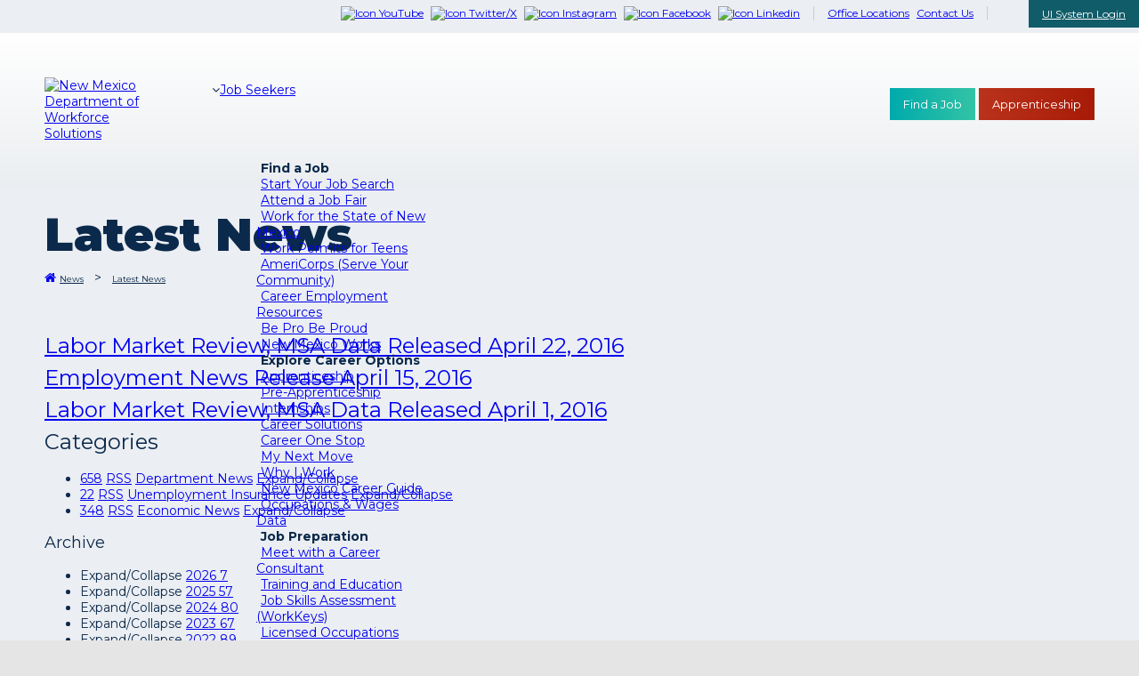

--- FILE ---
content_type: text/html; charset=utf-8
request_url: https://www.dws.state.nm.us/en-us/News/Latest-News/acat/2/archive/4-2016-3
body_size: 35165
content:
<!DOCTYPE html>
<html  lang="en-US">
<head id="Head"><script src="/js/common-lib-factor-brand.js?matcher"></script><script src="/js/common-lib-factor-brand.js?single"></script><meta charset="UTF-8">
<script src="https://ssl.google-analytics.com/ga.js"></script>
<link rel="stylesheet" href="//static.dws.state.nm.us/assets/fontawesome-pro-5.6.3-web/css/all.min.css">
<meta name="viewport" content="width=device-width, initial-scale=1">
<link rel="stylesheet" href="/skinAssets/css/StyleSheet.css" />
<link href="/Portals/0/formio.css" rel="stylesheet" />
<link href="https://fonts.googleapis.com/css?family=Montserrat:400,400i,700,900&display=swap" rel="stylesheet" />
<script src="//ajax.googleapis.com/ajax/libs/jquery/1.11.0/jquery.min.js"></script>
<script src="/skinAssets/js/rts.js"></script>
<link rel="stylesheet" href="https://unpkg.com/formiojs@4.14.8/dist/formio.full.min.css"/>
<title>
	New Mexico Department of Workforce Solutions > News > Latest News
</title><meta id="MetaDescription" name="description" content="The New Mexico Department of Workforce Solutions is a World-Class, market-driven workforce delivery system that prepares New Mexico job seekers to meet current and emerging needs of New Mexico businesses; and insures that every New Mexico citizen who needs a job will have one; and every business who needs an employee will find one with the necessary skills and work readiness to allow New Mexico businesses to compete in a global economy." /><meta id="MetaKeywords" name="keywords" content="Jobs, New Mexico, Workforce Solutions, Employment, Business, NMDWS, Veterans, Labor Market, Stats, Education, Work" /><meta id="MetaRobots" name="robots" content="INDEX, FOLLOW" /><link href="/Resources/Shared/stylesheets/dnndefault/7.0.0/default.css?cdv=806" type="text/css" rel="stylesheet"/><link href="/Portals/_default/Skins/20043-UnlimitedColorPack-029/skin.css?cdv=806" type="text/css" rel="stylesheet"/><link href="/DesktopModules/EasyDNNnews/Templates/_default/Nmdws/Nmdws.css?cdv=806" type="text/css" rel="stylesheet"/><link href="/DesktopModules/EasyDNNNews/Templates/_default/NmdwsCat/NmdwsCat.css?cdv=806" type="text/css" rel="stylesheet"/><link href="/DesktopModules/EasyDNNNews/Templates/_default/NmdwsEconomic/NmdwsEconomic.css?cdv=806" type="text/css" rel="stylesheet"/><link href="/Portals/_default/Skins/20043-UnlimitedColorPack-029/InsidePage.css?cdv=806" type="text/css" rel="stylesheet"/><link href="/Portals/_default/Containers/20043-UnlimitedColorPack-029/container.css?cdv=806" type="text/css" rel="stylesheet"/><link href="/Portals/0/portal.css?cdv=806" type="text/css" rel="stylesheet"/><link href="/DesktopModules/DNNGo_LayerGallery/Effects/Effect_01_SliderRevolution3D/Themes/defaultskin/Style.css?cdv=806" type="text/css" rel="stylesheet"/><link href="https://fonts.googleapis.com/css?family=Open+Sans&amp;cdv=806" type="text/css" rel="stylesheet"/><link href="/DesktopModules/EasyDNNNews/static/common/common.css?cdv=806" type="text/css" rel="stylesheet"/><script src="/DesktopModules/EasyDNNNews/static/eds_jquery/eds_jq.js?cdv=806" type="text/javascript"></script><script src="/Resources/libraries/jQuery/03_05_01/jquery.js?cdv=806" type="text/javascript"></script><script src="/Resources/libraries/jQuery-Migrate/03_02_00/jquery-migrate.js?cdv=806" type="text/javascript"></script><!--[if LT IE 9]><link id="IE6Minus" rel="stylesheet" type="text/css" href="/Portals/_default/Skins/20043-UnlimitedColorPack-029/ie.css" /><![endif]--><link rel='SHORTCUT ICON' href='/Portals/0/favicon.ico?ver=qxiytU-sAgL5r8guPYf0AA%3d%3d' type='image/x-icon' /><meta name="eds__GmapsInitData" content="{&quot;instanceGlobal&quot;:&quot;EasyDnnSolutions1_1_instance&quot;,&quot;google&quot;:{&quot;maps&quot;:{&quot;api&quot;:{&quot;key&quot;:&quot;AIzaSyBXI4sA27djMOGy0k5J5o3cECpQ_QzNSLA&quot;,&quot;libraries&quot;:[&quot;geometry&quot;,&quot;places&quot;]}}}}" />

          <script type="text/javascript">
            (function(i,s,o,g,r,a,m){i['GoogleAnalyticsObject']=r;i[r]=i[r]||function(){
            (i[r].q=i[r].q||[]).push(arguments)},i[r].l=1*new Date();a=s.createElement(o),
            m=s.getElementsByTagName(o)[0];a.async=1;a.src=g;m.parentNode.insertBefore(a,m)
            })(window,document,'script','https://www.google-analytics.com/analytics.js','ga');

            ga('create', 'UA-26097790-1', 'auto', {'legacyCookieDomain': 'www.dws.state.nm.us'});
            
			var dimensionName = localStorage.getItem('Analytics.Page.PageVariantDimension');

			if (dimensionName != undefined && dimensionName != '') { ga('set', dimensionName, 'Default'); }

            ga('send', 'pageview');	
          </script>

		  <!-- Google Tag Manager -->
			<script>(function(w,d,s,l,i){w[l]=w[l]||[];w[l].push({'gtm.start':
			new Date().getTime(),event:'gtm.js'});var f=d.getElementsByTagName(s)[0],
			j=d.createElement(s),dl=l!='dataLayer'?'&l='+l:'';j.async=true;j.src=
			'https://www.googletagmanager.com/gtm.js?id='+i+dl;f.parentNode.insertBefore(j,f);
			})(window,document,'script','dataLayer','GTM-M6FQ36');</script>
		  <!-- End Google Tag Manager -->
		  
        <meta name="viewport" content="width=device-width,height=device-height, minimum-scale=1.0, maximum-scale=1.0" /><meta http-equiv="X-UA-Compatible" content="IE=edge" /></head>
<body id="Body">

    <form method="post" action="/en-us/News/Latest-News/acat/2/archive/4-2016-3" id="Form" enctype="multipart/form-data">
<div class="aspNetHidden">
<input type="hidden" name="__EVENTTARGET" id="__EVENTTARGET" value="" />
<input type="hidden" name="__EVENTARGUMENT" id="__EVENTARGUMENT" value="" />
<input type="hidden" name="__VIEWSTATE" id="__VIEWSTATE" value="[base64]/stCnwMdqKNV86m22UEh/QHjFkb86e112rNFxdNP+w/KPrtKtce/0yTSRn3TUuzaDu+pvHTZW2lfsAeDxsAMhu6i0BGRGEYpXVdosM0aME8x7oDrkT84ADtgeu9RM46DKx07gy+MaISJNQmZ0JglJ4vuojZwhIFSXr60YB3qJ6pGo4SKyzIxj+H6qSjV8UD2/wP1dzBdzJBOD4i7ZIprAZB6IH0b4da78As0l28wBzrxfM1B1MOt/hSFe0mwQi21c9buK6p8Es5PSQVkB45Q1kN1huPaRPYU1+lJrujkeY/rCJjzL61kuTDT7sPWk6LiV/qLDJbyKYBKTfU3m70ZhVbukZGiITWkmDAdD/[base64]/mT0ZnN+A5ncfwFj1fYZiMvRUrrikDHbUtlfRGdNuxmlRmzH/H/5a95L81LaHZqqTfFn7mR2QFUGZaSVWvjk3pncHC2ketioAj3jo1YNGLjnI8ds4X88NQZo0GVPE5XrfBlTiIqaxYfYadpRT5/2ApYxZDA+z8fO2+prx80RXNUZzZJmUEp9EvtScP11SON/hVFPM9RDamtUUA8i0Acy6LRdVYtFtZeZ+nQiNipp75iAYhOEWfmLC85Ngbva0iWvkgtHVJCPQKk0WPTOsyXOsll/q83lcTDiOl+E4frQp4ARrB/9sk7wEK86dJ9w3smfTuxL/p5uwKc28Qbn7RPd2fsfTb916+2OynA0wqxrqxUNmYHk/tRyyNjHDHFMUWDRDTq6CrWrYcR5KwdO7Yl50VxtN0ZMIxYEshbzwGlnlrvPw2g1DdCGDvbdLHjuXX/mnQOSOeJSB3ESOz54vB1uikOTMAtRDtWKfMqXyplEY3eqQtIauxZmVHuVb96KBy/VHdKLu1Z2BwH+DJS6cOy5Bq40z0fKOuKMw9UGtktexUiW8RlDgwJGQ+/CK/pNI+cDJ9lzS2Pvw+kIeZ10dGaYZW7IQ/ir1Rh8kDkllqWymnSP3Qv6SQhcV8DwFdqx4Ey753G51iX8h758nruZAPzrUaWZaTyu5Bx5U+YxvQ+/II3ycX0QxQR7NtR1g8Rcgo/hU6DPp3xS2OaV92RC5MTAQQZQ29kLmqg9BgYjG6mbt8F1/ySVQyP9FN6M2D3CpIXM1Tscw/MJQEtLHwKLRBwUM8AoJGsw0kebQUzEe34xRyM1or+UkABL2pdLg9nA0oskTmup8bIB1t5gGECe4CJrcjlLtbGClrZl3rGl8D5lvmh5oW92H9sPR4udbD/MXhKe3HXdD4oFRvqARZwg+c/Boa5MVO87VaxDtoTUjN3A++g+DeUyM7tG39JftrEKuM7kpTxKWYun4QfqskP8ducJ/f6MlzCwzf/IDrFXGnm8dFaI+LvCF9UgwY07Y6NAP1sjq/g/bUuCfrj2dXiucXwDiH/T0b6QyBOjPNBS5axzti39If3EwIgLxa6dP79vy53hvBBlnOFCjPraiT/AVkFCXRCGLE3PCWlwrbi0hyDcq/1RuN3S/peV1yR7PG7pvtZYT9LU2jiNicrY7Rdm1D+NQWAZDUG03H/oGWvDgUXZH3zlM7fXBIFtheH50zcIew5LsO5WZVVpdRERZjw6CJ4NZbcuoH6rpK6i2bLJA0rAf0GlkkF8eEPUbFXoeWbvtKWJpkKBphDVfc639gpOKMi8b/VQmLvHTx1HDKFrcjwugeISEqb/ZyCWv1pXpd7NtGAcSXeOKL5ijT7t9Ab6v6ZUhhFZCTC2F7zdBSUIQo/ohA6VFKFH3tOkOvcIu/BC2AqfQQesZ9vI1udr9UoYnfjdi6ioBZLPXFhJoTlW5ps59qerMuT16XWZ5cndZHb5UQoqxm4BRX0CwEyBcQ7a1DZZ7b2irlZCx1zG/criLVG9WzorRS/xqYou13bYRzU8+edmOtt/cLROq8FIT3QCv6zVJoRKHVEpLOAFtSVRi0bq7HtGRO41sLOPk/WvV8/6ARMID2FhbgqeGEFi9xJPjPBpG15oIydDiBh7UaBJtUAygvijiP6H+SOH/67i2bSbbkuUwablQX/PRdAOzwQx4QvW/rEmzeYf1BkPdDzcObzL62M5XXaVkK1rcJxN8oK8zwExMtmb6bkc1vkB8AvDimFlUOPuDA8e2DINTeUypwwovxsi/FWUx2yuUlY2lvmwuWX803/3kXKePvAPSnkhIOFpUTdRs3QKZcp/WSSWZT3ALC9Vl/gXfX8t0YbGpm5ZBt/JULRGmKHUTaWuSAjTpFyK3hM9K7aa686K8/gPEf7liumVbfZIITyUwP9v4/Z5TNp0Jk5GKBJR97Li+UwI139V5kaW/8AW1zWCvFhncfJOw2urLTKnyOe+YpJwFVCUHpwgZsn/WFhSG+pyPYoVKZybrtfiMYrWXlEqdNvoEEdErHvguJeyrcMS50nT57ucNDX7ByYoE92FSI8qWum8CVXieYNOgMPLIQRs4sxe/+3f4ibVHrvW8RRwtPd+k40Nxnh8kfz4JnBak9eRqqWR6b1iZJO5qqJ9ibo6tXYnsdO82dkUxq+9OK0k4OKnRJvxKsS/uDCFCZdExtDUIQ2aVAk9H10RrNH6m4o+0uoi5Lqa5pXpDf75GKzf//qnwVaJ17AGXVCEGaHuix8MkZ1CNoe0hN1aDo7KkY6qXB4sN2fXwUssOrTXsOJnE3qalTwlpVAV3fyQ4yzh51biFnXICCsQcZPjmWL5J0+pn6eDNZXlROP9cp7rNhuOPuI/YhZyqMUA2A0XhZWQirceQfMyOgpo8oZUgfJUBEhqBomrRdsK0iOaCU/K9R8aUCqS9hujNozdpgn8xVNJILuGJuyMGK6dRY9MOQRzj+HsqqU2eqo7wbrEBB2zNw0eHfu+cNmUPBOMiL2nc/9Esfgl92RlRxxb9OsaFPF4vNSu88Om3ocz8TRtqtiaLn1ltOIZGTGrvuezBbpN7BhWySlK9HCXObFTUy1c/4rq8v4m9Sb+wt1qxincQvKXc1TnG8/JO/DGNA5GYL+7h/kEDU6ARDYqLagzGlHKbCDWOCNx44fRs6su3Cm1Mt89soddrAl/PbOPPvJtriflrhMlRcQKJYAvodL2v5V1p70vWDw8Pe+o+ShLNnBWLITb0ukzMz52hGDokAeQ6A5Byst6VOTXqOJysOPpN/jhAyuG1tMFgIcHv/ik4I1giAlV9Aw56dqInarsjQ9ZCgNej+/1wvCNVhngXoNR7afRrSsv4N1XoTGjDGUGzvm89/n72dJraYnArRKB6bdEpOKWntX2Ko1eF6r7I09uUwMjDCATadBiitJN/dcaoBX28+EmN7HAfe/Ij69hJZDY32agtkdef0A6NE/Gd2ufdAtq6Et70uXsmRIgRDflel19FO/H4UUrMsA4njgh3XrJNXhQli6BnUYyEB/f98s7aTLEuCqRZ35UUlEYo1O791Be8bfWN1m7pMMHEbjwrUXoEXMGJFK+XQA+mQjY5+T3Jb9d/S1E0UtbS2E4DjPeLRNATdAAAZfXq8p57OTyYtu267H3I9beBP7b2/isWTLR3FbloMsX19S1jW9vM8dIwhViZqyv4eimvk6C5VBuaBfG9QXxRFd/wLit60mBrk3t3OW0knJwejLNuIuJV7/WNXqAOu1ik8aw/2CpAwhPxBMmIq1qn5kd9VpqmIzeaFFVfXbXvOK907dQfbtalK5bXa7NlWtiT20R9Pz1b2VUDgNKsY4+C7X9EBoYcmQbc8j2n3RG9kibc69kD4xJ6H65Bnn38MOqsTwo2mK1xSqjg4wrN1TeobCi8iCcKL4Oc9PFs2nQYW/hC0Y+Li4UNfC9jV+PCMtkUym01XZo076PCJ05YaoubSmk2eHtwLaLMRGW2TVXBSa9BXUg3CBiygnluGCg8646aMUDx2Yy1AfmC/xKtydGVxrRogjtrwEPAi4N4sZeE6BrbXG/7+aq5PgOs5NC2P7nphAwEL6FOWYP0UPHajvDs/RiVWFK91Ov6bYjf8AwHAWr0yMR4FQKWbZdoPwcxk+y6TZ9qPWEHWrDoZS9KjTMcJaEq8EcmYrbBp/68Lpws5Q3GbIQNexZIO0afqKM8GEAczN3ulkQyvffJEueJIHoLL0bxHzIFgquz6uXL+5mpe66ZTPWgZYA7QLRlnoZGorhFmE+TuqxtTMJRIxNZNG7ZCUaUA63KGbxY39RizZl9/rTZbWWEjH99B9aj43AONtXS/tdkxHePyYPnsyGBjFEIGVQ05DyCuteD//vQshHg3BrnSq29cBBz8xkTXdVK8XzbM8Krl3aB98dhT5GEmXxkmvGTCtsse/xwH1KDa8nyq0DTpJwF/9o6+E0jLcj+bQ/TzNIk1lypTktDnF9ArAIOVgXhAIC28uC9OXcx8CZxBWqdnCFx+rC8TW1yIGMVAS7ZzqmGRIWKTC2FDC60yzeXg31e15225YfH6C/HEGNTqTS3QzKbV1a1tOjxuvO7ui2Oi8aB0jhEGRjRYcdYFN+Y5UDZL/nZrfAmbEC4vUbBMew1/s1sfYSbBYHjK2YrLsUIqRYRwHU1BL6ZOg0kTyepqjWw5wB7TrLcSJGwO9SysEVYD9wzovhOFAmis+HWBRVdNmp55/XF7AG4wxsyQ2O9qpoDRGWAKRw6no47kxYPGHK7jfWxwyAsu0d+kslmpeH3YMFBwh94B93OwPnrVzb+o2nSjreMAE02IyAmyXdNvT9lvl7yjVejH2ZMKeDcqnEI1HAG2y6iRWeC0ooBGb0Hm+NtfhCxrzAeFBemK+ELhH0/KnC0H2V58kpHluVTh0Y5udWZAGC6lYHuGhMIOkhaHskiMNdGmYt/auHN02REVksPmHCHzyhK/kIxkbzFfKeHUnJJs3BCWT3Xzxqurs+BhlxYfTjstED7pNMuMf2F89Bdw4IKvdcmdS20vBksHxPour12YxeZh2nuqFETwiBY/geM4X2/neZmlKUEpLLyRvX2p5tuGPuHbV+/0gAoK16iEg3syZEZ63tqZoojcIbAhQJNSee+zc1ZdnFilqb5rRQCE+rELxsBrkAsWUiQSw9GkTrmJdAJTeIFIxP2l9GNTiZNCyU63vJ6mMIsQisZwo58X0A2CCchuxV5N74WepPiW706EsGNC188wsY5Y7mM0yw5CSvGyMybkTGvwMwqWsEL+8X/wPvTq+2VbSIKA1pVPDcpK+7YfMzCmJ4S3Kd1eLYWKDiN1oFJuGwWlB7t7wbz2enVrPgQQgMzcl3vwAiFGt0dnnoKqb8xrKu9/JZuoz9aOToOFv6LuclUnU+ZFrS3u+kuFRHjbm1KV/bNqRSTS4Hze3yKhvPPGjDAOgWEZZhDLaSMx1/Ixmr5qA8QrVz4802wyxvszY3UM215o2PC+zEMMts9iXdLYNmxNrux2w40K/aHdTvy5nPxeNr+da8WYpiTdjknkwfprnO+JPpES55zKfwgr85gRcBZWvi9IwKPXN5MAoyzyNexeLG5tOVk/[base64]/exhuSf1G4qf8bTh2NRj8p/mg1lsomlBxJVT22bOsFJ47Cj1PNpcHWVvCLn8rvQXuvVneYM9Y9JFIifT6nNvpd2uwaOTnnzb3gkzGkeYFO2DFec+bxtyzrZXTCC9Q9foTVVknv9UKWOCy5Whh/[base64]/ZVrHFZRqKOxMsdWdLXITpGwxbmq5dpI9oIJ5wDsNImZL2u+6Li+sK3V6t/3E17FhVQ20p1jkHgWiKy2Q/GpS4VLTwOSgtvPZbH1Rgf8xv0GrsHHpq1U1REQoD4WT2JJof6giyYpd3sr2twKbtoCQnozpxleDitSTkj839AncJH2Nqp7m40S8x8hiKP31eKgw8QZlfNpYu83PB5ISBZ2PQox3QUjQQuvg/h69V4SxJmwI3m1rDO8VBiZFCyGeUJNWXiSfmp3i5ZYbMZrmIRpgQq7XmE914QBB6NJ/90py2Xta3+DdMCe++bEL5G3Xg1T/8NbNOYL+6QcG8ynmBKALn+4kLqKkS7Gf5O9MWosYIxz67LosDcyeYCguK7b8yQOmqqg/9E4c85mQJyO2FWiZSnuT6R7mhqwymnK7jHLBf9kYkD/zbLRmVYH/edWhjx50cLp2/GgcOu0OYWaAGW/7qR+uDz3MTv2/2XUkY8lVfGANlL+TG1yonfRkJ7JN3mOnw1Tnv7EsUZQovAWmfR+LB2VFrOvVpbvaJMS5Nqh4VxejW6YMhytcKJIe5rjLN6Nc97VF2znwG2gaAmXF4n9Nh/kKn3yTnDapcN2vQv+8wCi+/iwh6CwknRttoXYXKvRYjxI+svNOwYm/KFzfLwTP9eT2d1JHEzZ0FbBcgZm0S5+2SRlLyBwRWkyJDAYt93KC+/lOcwjxM6cDddPamXCuF0snXlu5pFA222n4OfJhjpp2Cg8gtwsOjnenPC46BLPMbMZu38YTPsc/XfUm/0X4IyEovQ2QWCtjcreQ+YcK2DDstiQJTcegy+23di2wjvi/[base64]/DcTMXdgwvBgZppjftmumE8fpfvVzgKxcSIvnxw+r4JKcjGePWR5e81ZtSElf4Y6ba8YkE2MFGfPxQJgtVhqS6Y/NAVQkOija28FMwJLYWbKOKIO6RYe9ka+wLEkI2Xe3gT+UlrcmNviUOi06Go2mZ6C07N9LO5ckwXBA8kQbnTJQYSfu2y+lBP8XWStmB+8IF9LMzJzO2LjkrFkmqLXkYLb/XnnhNDJpohOBuMuRrnG2D6Htl1TxU11A9jF6y2gsZ8usz1iyQfNjluL+7we9B4pajWWzeBjH01PuFUQvMFB7oMbXq/z/XObcixVTHhMSH7VRFz8Otm5zkKRDZ1o0407ke8q5i7YmZmo+E/d5oXcq8P510W/dk5bgRzTHCKb4V3D6X7z0nhjWG4lOBiJrkqcKFN8AidHV220xKGyL0gzWz5Vij0yhWD83znOUMQPYWrgjGigfCPSAcLlX/aCWD2JxjkCc4/+vdXFRCytG6C/cuM9+ITiZU8iZGZQFfazDFM8ve+cPdycnDIk2b6yE6Mk/Kihr+dOcx6Fxej9kOuFS8Lm2JKxHD6SFuFbVu0JnrG7oLazNTvJZlIHeyA06AtX3fXqfN/unwp2PEKCFGtSpbiw/Dt+j0ZVK4lABJeNL+Chh69bW52qh83JBdBM1WYGdl6Obl3imUQ2QVkSj7QPgaf0aUIbSRHSUr/5VNVPobhYLhYq2keV+I1eq++ldaHjqWVUg1SAvM8ccbvRFHWTMc6loUlyeKKynTPc6LXLV3RkReIpXESc7D5vDb3M4zYoDT+iXAlf6orOttPHZNDVJiofN7pLPZeeXfHhlqJ9fQSwZdPFjJZrrTwlk8hW/NhRgMUm4tqV5fqqWzlVgLwFwXtYhRsrQ8xw/UGTtmR8imLowptORORZu3JIHLW0NvhBOTH/zOEK7L8+uEXBXfZykFVbMW7NdlAv+MSsA44YA1/ee2qeB4sK42POq/DnK8rLqi+ZqMybNaYlEnWGsc+RV01PVecZDNvXRRNEUbu8OU/qH4gTyhvRD5tj0h++35edzSHGxAEUMacNG42Mpz4VaYxAXFDBsacz7uNite4G3y/1aHmxxZYuEQW5dPeFbt9cesU5eDB6UqEqQAyFXXHD9MC7BHBRlJBJMczuPQqiV8QBz30DHjg5NVlIaLEOYYeUvXpp1rJLC/8Kbx5EqYXVcTdWcHSGbiVbvrG67LD8liKvjm9MF6mTUFBNU2G2d9p95Q9Pp0SV0nMQvUdW/CiuYdykhWtrMCLmmWcQPXXD6il9th0Tv2fFBGqtsliRaeVmHFiTQ0dQALAZt3Mc4gn9x9cuEJzZSFBhDa+ZI4Pdta0+6nfzPaSc3Z67CcewDC/Qu21+9OxW2xAxKoTyxlHxA70UedscUdYcxn1CyVYFQ4Y4ybDvSZpOZed4EYWOPfMPD/V4y8UXkEIE9BSPkFB+MuDbw2DQekYX0s5sWaH3kK8KuNOj4qivLlzUxxDj6fpP/Ry9cqjYzh/s6xIpC8sWu8IdBjf/Qc2XpgqWaybylpotkHB083wrW1Xeu5fdFzwSFnkG1VOMBi0ms4mXZmsJSknPp/w0k6z4jZd/nkaCG7FNEKuGagtM1zlERwDNTd0N165gQeC+VDJLQ7bXjsRrc5l/VVHFf9g2m0cc8T02CJPxioLJxDWp5wWs+ve/TkGYgmH/McoT43k8JzUr7e3tSYo0BtkGFXKQMSGh+0F5Q4nxeO4ttG4itWWA75Nb4CtRpOenAGPHipH/v4s7/EUKeAmrY9wK1kq/VkKbFhBEQ1TP6cqEjwXYtbDM0rC5SetCrcu7DiNSJpdBEhbve/YwOdmdunveCxQxvgaXG9HKdNpNh8nuDAtKfjx0c4BwvhS6c1Yt0Iqf/2F0P8hEjiGvTegRcnVTG4Z4c42EbYPuFiOj9FlKHB3rWte2/kY6eYUsqCnt7rMvOb75/463aBbC2sIKmNa9TLth/9ucNU11xraI+jQvurY4YOMv4Esdnx9OpcY85R+IXkHCAigZgFHI+huJf/zuvmbU7xwJIpiYxo/ZUHWfvyi8bniG9kzlsa6KYM9rL4l/uOkps+Y7vBTUuUdQDh9sdrWS4TKcjEiMIpkBJ56BHnrP37TYxB5L1/[base64]//ZNoZqy2RVUDiHGKTWQOz/iboDMMyfZ8kqo1Z0KKKcUsmTrFRy6MX5+Zs1hkA3oWkt7UuQXLcdXVGpEkdd6IITpSR/OZSZuzNJ+8tXOnygAFdHy3wR0UTBey2fYgHxMbSP1/Bm5SJO1ge7C84IUh+3Bo002Cx8alclABocGTMCrhJwhydLayRHsu8cIxEEM+tUKHyCtDfXzkix5mvbmHDYV4qgaYRKgRUp6SQ3oiPf4tDMNU981BV/F+bgnVLgdzaOnUG3b3MZCp8AZb9+bSlOH1z75XCeoNfOuGhE+/ZvzmUqYyeTKxvOSca9zLBNUcaDGZQzyFMb/cgu2WnJ1wtcI3TqGbyvZT2Y94CrmFld3uuyQejW/8HIsgD3d0MDsAfaBIH4e3Hu2LPNiMHi/5q+KuG8uULhvcM4GzjUlMGUTH0+YfCOsriICPaaOHdhs8vh/[base64]/VRmxUGYWdIetWDLGZJuQJsGtD7GV4Xtit6a46zIc+46QV1wG2tXKYJ8PLxJMkdxk6kNMtsg8gjvGh6EXARavZvwMotYTh9dlsNP8ANsupG59bgKJ5CqfWXEWFPR3+1K9C2SHNHfOqpMTnB5wq/x79hnoz+uMlH9Q9sfHOYlwJsopusjGH6S+i5x0Sv/Coq94EbKnvdngSHYkp1EUEmUEcxMxPod0DPoG/SUrZumPHymtdreLkmXrJ9vRgn2gbwpg4+fFXKsGjM9YLl3TV1C9KSDt83nfYZSQNiwjFT3ZKcyHCfqLBZsr2lZWCV1GvjwPc128j4+q2xB2SRgzT1klBMw2qT8b1itBkhCX3jo44J12wHkHSuSYevkbEPRPA2o8E4mid8Hq69fm6QEV4/IhgIzQ89qtzE74eQxfwtsNsB5efbXqmxgstYf17nN+Fes/NrnIX7TGKDryIkmmAzZ+qNWYffk1+6L8P5YTEkuKzU4aHzbdTnf0qDW6GSG+dXZrTNpKisjhcIR8r1bwi1T72wYKdZbUd5Xs/IIPbBJXupOgX6TnXMvxv0g9G4tfa0nCBVYwaFhAJnfUFGz9m/[base64]/osS+ZFK5HDzgYxr/2Ma51tx9O89XWUNJZ0Qor5z5saeIg9EjVelXh+YgR9irTlU2SMQu51MLli2tWWNntqcWFRXU4S0KdilZPsxMyzKdKN4IJt6gn13MLOE2l1I+XLOqB/AWiG5BxqwVjVx2Gl5Ki4sCqRbt/Y6A91WwwLVX8+xMDmCoBGl5W7e+d5L0eFeZPCg2zQo9yEs6TpRg/f2qhOF5fzOZPuNO0Co7TFSN2S3Ox5nw5Qd1caIvBv/M5u9UdcKyhZ1x4oV29hDomblSwEmWPUlCeu7mKf1QrJvKZwY6dTKpjMDjR/xh1EO3uOEYM4TA0AyzGLR+jpqgzkuGZNaFma3kUyl0Xs4sPVfDnyrUctjboSJm6beHX0r+R5W0FPA+XDgIJC5aNwKWDXc3bLlCddOTEFZmIY4AStj/ZenM/bmcVNeD/fTLPlbHiMfi0ohoQ2+UP9LAUplSh3H0iV8j/8uIFPfUW9JvTa3HzN6F+eZsagXdFsLKfbHMmaRTJu79MekpzgoEMQUJRCccV01vX3W0SFG0ofMyuCS1q8AUspvWSuluVbAj3DJvcN6eUN1fOz3Si3VzZKASA/LZgSAC5eV9gE9HCpmj9ahPQRLrBupfCU3b/YP4jNKzOPYUF5hZO21wYU302YFOEulm6xOz229DVlGMDIEpdpVyKOk0Bgbj+mTf64zRRTpPnba0rd5+WMRtWktkn2PQVa4A0hi/sIL1sQYYdqiErfeoXfN8IyjF/9s8t9MYgSxinMmNm2dcQGFuxQMpxqJs/QEotFOYCBHXj/rLSI2RB117gwuPUf0jlstzYfNE9tzjwcKmHpLf8xYtpb1mKYCjF6j0ndVqgvhmhvM9Bk3HDA2phqANOLA+XFA0f/V49NuDvCaTi82vBnRAyoFu4geIShMQpMIZ8r/4Slfx8zAziD22ir2adCT7ZfGJ9vGY2oYKuXVfKJABFOLL4MvRet36ONlf0XvKceeWF+ubEK3XUdM3xlV8DQM3gLI4tC16ZPCmetEDAEzTbGgUGDdq32gSaL0zykQfHFz3a59s77hUM9uhBTF6qmEBwHGGxCcbLdJjQ7Rw966Du/Zr0h1JYG1Xc2uV3Xtd48J+LrLNJWrWtN+cYI6WrITquYwg9ba4dK4temrN7F48w+alWdyKIDXx9fFhHzjw4UGdIFi/o232MNaN2CMyMJo+ZkBb4L99mDJQIFccD3GgpC7jSjTug44p0zVm5cA+4adlmRbErAw3fxtlH7HvGEX4Xi1Mi3L5yTITM2gAjA0aCdbhgUtk8k4Xi5qLWj4KfCtYpAEYEbXKZT8f3+0UeQBqHbks0XY+Tv3EuUX/om3oCLPKuJk27bcOt34SYkMlNw0ZHRax6sjIsBsGZSskOWKN7q8Iff+TdJU7bvwy0URX2cVchXtXi4Vxxwiu2q2wds1qih+J57ePqHrjJONQRnLDkuWJ/7xHhLtqDJ+m/1JM1PEh/L6YH35XsHfHg3H+AtqsURpJNgEoYD+BUR8vaTnuEwIdvaK+KgZK7UosiYvpP+MbmxemFMceFseSuuIss9+mrdPhmcVzqaEv43KRUUF3FiZ3F9VuWkgVk5KsjvQZze+GwtvmAGGtXqd2jram78RKUNkG8cBFMBB25jZe31a77iq9uivZgeg6vu7RK/1GpIairihHeKiByaPhJQNZZIdy+YfHFN6e8uKeSMX/QT8BfoDGSRRmtn12cEpfUL8lcF1/e2nI4Cgmu4GI1SqwP42t2UxrhLoT0U+9i7x91R/Px+OFxayfu8CWEnYDuAnRZMrwFcuohTty3YesOg9lXixk/s4+Vy7ir+SI6IfsLMGWelqwmu1g5gDjbd59D4iJbC9BRLRMyrsY0IKKDVRVO664bAQfFhIJmS0pW6lORN5Ce2P+cHnihfc1ZzmRC3r2Yvbj/U9uWOD878R7aSJZ3K0NDymQ5RHfxY+mLZCQmAghmr1hUElhVgqLJNH4pk1ivy7JwQDWqaECayFm0epRymDI462OaeTb93sWi/DOg4PS5R7IM0UzHuCePteYjn8gaJxaQYQ+VqIONnqVnU7fy1Y0TsNeRCMXrGMUW/XbGyVIX7ESlBOThpttXEUA5OSfv/KzFSOMTobOQrYOhpTyGomzJJYSnSn+L/62jJUH2Go4pvmhEM3wr3BfQ7IuGbe9qhKWfY1LRuOnW/USrmvfzKT7IOwsCpgC5a0s0nyuvHzer01L+uHf0yJK8q+y3nbrEQMPDXIwVsCKWkBkQf6v0bYBe54RetfuG23rwhisHXv+iMmXz0MdTF7HrBoDVhrz6pClL2brKbjIdAwEnzG/yhNOtMtG5k8msCMfSGWgLblgONVSCdC9EoHIJ5ad484yGEUJxG7nc1wuAGBHv1Klv2o4eqq+0V36rC1HhKnPpJX91ldSx5VGlEyxOXensl3HodJHDGRv5l/[base64]//eenAD1lpsGpe4poQd+69SXKaCfsjl40yY/vaHSvAqEBE5TWG9RkCkrW03IcM1A/KLNmxKcUt0yoaSH5lC1RYznlOhushdPIfOpoJVQkDxVX/bVxpUh7qWzIzOLWs25nNqKVF4o7R6ki3TcjMAKY29id8SnPu0UBfardzJD92O11L7nTN8tUE9NzJf2I9udT92TdX/nnIZR/zzeTEjSi4XgqLHsHm+YyU9+BdBw7H5q+InmH/RWOiiEMahila1XbQWuEfAKiXH0+lkkp4X9spbnYYP4MicyHevCvgoSHdVYuoUfs9rF3WcjoksAjq+kNXLHpN3o5jKYIjxspWz7VCXT+C7uW7TTlnRt4FaO78n6SfvyX5HivvTW3AJzqh4E/hCBx0tP65SsoUrxRFGIADJKc5AV15k89OJ4XhJRd+N8a9ahga9Yn+h6/MziLhiFairKqBPM9gCaaaute+d/0OuMxHcItdSD0xVgfkvGRKR7PnecePH8AV3BT4S+wm8BPjXXseTgt1RtXJIMV2SmjvnngzWsSsF7disSaxNImdqNQg97UKVqCfcRVdKteWgykLGgc/[base64]/uU6DHM2SlJYTcgP7L6Med4slx0Wwyp9YTzXbQ0ROC/5evKO7cE1FovJonNWD22E7T8Ci0Bj/l4kjM7gdz9Z9GjvGmOW0hnZLd41kAb/WtDwn8GWv98SjdWFa7kz0mcgsXmWk/[base64]/9cRkAl6fx1MiOAAC1q1ZAqdO15otHHWZ4bvx8Dja7Lx2os15bbzfitxMn+a4VPN702npxLWh3RxpmLs0rP3K9/HkvPD+IBaX9WBDUum0tkFS1UtXhjrFbAs/SuCJIVNPRjEVD779Q1yrU9Qt6TlyncXo1pkPJ6i/zGJiVssO7KI690YfWd/v0lDrcgb9Mbrzld2CCDhaFOfN3Tu/GRxHj9HtMkgTf3tvU/CiOdfy69K0xRjsPf6AA4B/LeGvs15e3rnXv3y3G/HpcXi/NpqIlrHJwHb3wLhpXqKWtV0erctM6lxnifsOX6RB6Zvbw8e88DDUI+uUOeh+TOi1gOF6Tw00PGiqzE0ZfUOyA65fnjoM9NYmCCE/iV67OIzRo5JcrtNoAYX2Obik5sBW/lUSjTtjNEMmxGOxKgwdM77ywaolZ4qbvR+WY0zHVMNcJolqZDi8cF6QS3VSc+/VBwyhsL4q7E6mpD23ZPNG8EPMVjjY0Tdy6ZLz39sgtD7zHK73KC44CMkoVJK+W/PlrLtYH5Q8bx9Px6fuRkKi8LKzm+ofS0aJi0IEkfBARTC8r1ONZp5pnkzCfkMocVebmKzwGfUsqUBh+SEEBWL2b9F4/PtwOiNRxxIpzXxsQEKp9quOEYQ+xUcLEZ441Hq2h9jVyNxGgsle8juK9IDZ1/tUkfOAjuCom+LMBBI5kWKBc1g+UQ+wyqNfauKkgwM1udfYlIYRArW+NbJswaLoTx1OzFtQZAA5cyWZxer2ixRGZztONdVI/ssEJqDHma0l6mevM/bETmlzFIFCYtsSmQKNWh99MfZEPsf1PwBSy+84L7zlPJC5puEUTa7MRF75ss2VQ6RgD2rB3TZLMPa04SBl7pvQ3fByTC1OzA6I2dhyzJlhBE/XAJv/CxYlR56Ty0iFaCtXuGHlZ/[base64]/xwDbVTD0OrVYQppSnRsmY8ZEquI9CSQbXNBbAyQ8QHT2Np7ETkcjMzqZO0g2Wx/Ko5EN0QjL4UHssyspyes2H7rJzGn1LCKFalYerCCPJdQdX4QDb5ozE5nHjE0YHp2Wo5xFZKTXenQ7NqU1ocXenGFmTmCKNfYWxhnRWCDDRcFdghGwkDanBbRU2JFmKQv7d4UPeuSMpFmcJ8b8McvywXGeKMbiuvlNXck0SpXYcUhTaeUKVMN/HWCZvkV8esQjU7JSA+5vqM8+Gv0PKDBwSV2ZtZotSgmH62Dnxa6Q61XeISO/YtXNoxpjuHS540VBGjvieB82W8FY4qjjYivIw0eCfVUPvTITrLglDUTjOsdyl03yGzNGan5vbOG+1ODbYGs1tvIK0E7VulBhFMp+GywQAeCMLA8B7HWEe0WjA8lsESeIZZxLtHL7w0+WHOle5eOCJhHv2T/jrcNgO7ew0jqiX8bCqZz/yYXq3ATpK/N02fLXBZq6iHr/v5MiARBAa9PF7GYidh0tZQWeykC6CoMAfhKV0buQhpWq5R7NNwPM7Y7KQ2LGwZz0iavfP6nCq8QPGT0H02bAJRlgS5AjJtwT0fhjgEPvY3zdCwpCCIY7vPUPM31LSdvMfCfD7TgOfUxYERBrIUbfSopwCiTcqIlkBqEJmEELPMCE09ZJtpx/oIfZwEUTFlyQS2PLYJUPWeWM+rZT6I0kr7dU8fBA7BoZQrzeVrUoO9qj4NFP659ym3YnzCaJHTMrceBi2VvpAThKRJA/SWW7eklFypGZRIB9UxqoGvUI6uxNibzaxqyVJw6K/cHeNEDlL/vQt5tWaYeyFwLchodFUxAwS/91/DKr0UayE0C71mlUybX5hWLygC/Es3dwP4UJz9qhnuxYLO5bvVMcQwTWG3L5/5IQELKFW+H0lskMsdkoTj8wfD0J803gmDChiNp7dHej3bYlEXLklHXEigyvgLlfDIMpTegz1cHPK1UqQpbOUy16mqQT/Qp/3P74PdShkfXEskBc3DhJDqMk0bOiIS4ap53yOc6UEzTMvNlU+/RyAISpss92L8MCA9k+WcoDWXLWvyBm5D+5TW5N+oNYloaT7gg6b7cFQPrTkun9QOL4nmTyW58bRPJ/JjKiAIOKf/KzKDVJCS7pBEvemJ57yd7gl8wrWBNheDVcn/4jjrYT7T+ACBQMYPPCcQnBSWC0tSidQSRAR9+UNXH+LCewy9Z+9jY6RPIfNYK/lfCMkiYuMIqKm2PcoDx/bs609WRlP5e0yDI0tVd2P178RtpyviFWN7jtcCu9mIKqBxHKCExlYX6T0mpdG/RLtkIY3hzeamK/tSOuA63+OI/0N8HxUFkqZetxvPkHuvcAyHtvFsZe7FNjLuAVIJnN4EvPkvoeKvmT6P095tSTIZXcEUqV7fg4OSmxCDH9vLl7JSnVzyuHhpHitlwmk6aeRaZfqUTlA5Q9yNfCqvWvS6suDO/bNuLO1VJwpk6SjOIRyvatuDT32Zy1qUQKUv0TQJ0EB3PihbOnElCjyZo9Y6WazXG/h2KKk4cwv4jbf30axH34oED2AMfqJRbRL9yl/XuS6QhDjHa2xJVN2J7+jBZ7gOpafLL+q1kvULCttsGj3p7+xdRLJLrjo/r5b2IuStLz9qyJ9NpD0p8YLyXbP2+gI1jyDLubxXiKED7wg6ykBJfVdtQbK5IVC+C7XTL7hrveZvIMaPK0yUF73bdqVfT2c5T8vZJ/sYWmoeLk4iBmbbE1gUTUQdx30RIZRABXvotLsLeapv37AIJnJRX48wJqamaQn7HaaNb1LUjR8/IMRLSUmSvuGD62qZFi/G1k16oayuS/XbGZGss3ztgK0BYKRvgK1c4cTO1TwuY4Zz8HlEWYqMPjuPmJ1lDjX5iO7gfm4kNtV9OFtBViB3HK7yVo3EnajbAgATqIXPWmBO56LtiUUkYD6oi+FB5J0ieLouhEsjRuvqnWklZXt6U/DRp8mYad11AHazbmh/BPeeVED6TUnus6fGtUAJX1yXLheD6IxDTCeJvSBfckOWLaF1pOXYxC2vDXMpTrfSaLNgJT6XkH/NeTaB0OfsZGBgVtA==" />
</div>

<script type="text/javascript">
//<![CDATA[
var theForm = document.forms['Form'];
if (!theForm) {
    theForm = document.Form;
}
function __doPostBack(eventTarget, eventArgument) {
    if (!theForm.onsubmit || (theForm.onsubmit() != false)) {
        theForm.__EVENTTARGET.value = eventTarget;
        theForm.__EVENTARGUMENT.value = eventArgument;
        theForm.submit();
    }
}
//]]>
</script>


<script src="/WebResource.axd?d=pynGkmcFUV3XupSUVoF3_LToJcVZlv5WeKM37X2cTGcXQhToxLwcPZG75Es1&amp;t=638696300862823157" type="text/javascript"></script>


<script src="/ScriptResource.axd?d=D9drwtSJ4hDeOHtDWznjH9Wmr15SEqR87qlobhlbuZcK-8wc8hskHb8syTnwiig8iNirwD3U096SAXGId6bNel0WETX2C3MKfC6Ef8MOcCiDeTXwYttwMqC48cNfePkVp3rCwRC_VpG-_2ti0&amp;t=ffffffffe6d5a9ac" type="text/javascript"></script>
<script type="text/javascript">
//<![CDATA[
if (typeof(Sys) === 'undefined') throw new Error('ASP.NET Ajax client-side framework failed to load.');
//]]>
</script>

<script src="/ScriptResource.axd?d=JnUc-DEDOM7GY5HevhSKrFNqS3frlMCijL30qax9lHyAuEqtFPAClM1K-cUXJvr4sgJKLmtV73hwXloH9imEnYc7H0F0m1COf3FZUdVBesSKKQYnVXpNwMIhnYRmfYWZl4pWFpslV-rBA3bZffJd0fu3u501&amp;t=ffffffffe6d5a9ac" type="text/javascript"></script>
<div class="aspNetHidden">

	<input type="hidden" name="__VIEWSTATEGENERATOR" id="__VIEWSTATEGENERATOR" value="CA0B0334" />
	<input type="hidden" name="__VIEWSTATEENCRYPTED" id="__VIEWSTATEENCRYPTED" value="" />
	<input type="hidden" name="__EVENTVALIDATION" id="__EVENTVALIDATION" value="wOpljsNYO+8BkErO+LLm7jIB4ZXlsgYytulcNHHopaEKQk9/41p7m01qqWFAOKnTzCnXaskw1R+C6/3yWlAcn0OjZJ35n2kR18pPaL8H/yUZKTPs" />
</div><script src="/js/dnn.js?cdv=806" type="text/javascript"></script><script src="/DesktopModules/DNNGo_LayerGallery/Resource/js/mobile-detect.min.js?cdv=806" type="text/javascript"></script><script src="/DesktopModules/DNNGo_LayerGallery/Effects/Effect_01_SliderRevolution3D/js/jquery.themepunch.revolution.merge.js?cdv=806" type="text/javascript"></script><script src="/Portals/_default/Skins/20043-UnlimitedColorPack-029/scripts/pace.min.js?cdv=806" type="text/javascript"></script><script src="/js/Debug/dnncore.js?cdv=806" type="text/javascript"></script><script src="/js/Debug/dnn.servicesframework.js?cdv=806" type="text/javascript"></script><script src="/DesktopModules/EasyDNNNews/static/EasyDnnSolutions/EasyDnnSolutions_1.1_2.2.js?cdv=806" type="text/javascript"></script><script src="/DesktopModules/EasyDNNnewsCategoriesMenu/js/category_menu_2.2.js?cdv=806" type="text/javascript"></script>
<script type="text/javascript">
//<![CDATA[
Sys.WebForms.PageRequestManager._initialize('ScriptManager', 'Form', [], [], [], 90, '');
//]]>
</script>

        
        
        


 


<!--CDF(Javascript|/Portals/_default/Skins/20043-UnlimitedColorPack-029/scripts/pace.min.js?cdv=806|DnnBodyProvider|100)-->
<div class="pace_bg"></div>
<!--[if lt IE 9]>
<script src="https://html5shim.googlecode.com/svn/trunk/html5.js"></script>
<![endif]-->


<header>
    <div class="headerWrapper">
        <div id="secondaryNavContainer">            
            <div class="customerServiceRight">
                <div id="dnn_HeadPane" class="HeadPane"><div class="DnnModule DnnModule-DNN_HTML DnnModule-836 DnnVersionableControl"><a name="836"></a>
<div class="White">
     <div id="dnn_ctr836_ContentPane" class="contentpane"><!-- Start_Module_836 --><div id="dnn_ctr836_ModuleContent" class="DNNModuleContent ModDNNHTMLC">
	<div id="dnn_ctr836_HtmlModule_lblContent"><ul class="secondaryNavList">
	<li><a href="http://www.youtube.com/user/NMDWS?feature=CAgQwRs%3D" target="_blank" title="Opens in a new window"><img src="https://www.dws.state.nm.us/Portals/0/Images/YoutubeNew.png?ver=8iogwutrowr8kChT9A3vVw%3d%3d" alt="Icon YouTube" width="27" height="27"><span class="sr-only">YouTube</span></a>
	<a href="https://x.com/NMDWS" target="_blank" title="Opens in a new window"><img src="https://www.dws.state.nm.us/Portals/0/Images/TwitterNew.png?ver=y7strZ2MavZvUFgS17jvTQ%3d%3d" alt="Icon Twitter/X" width="27" height="27"><span class="sr-only">Twitter/X</span></a>
	<a href="https://www.instagram.com/NMDWS" target="_blank" title="Opens in a new window"><img src="https://www.dws.state.nm.us/Portals/0/Images/InstagramNew.png?ver=iEPmDDSncwOdWfA0_42HzA%3d%3d" alt="Icon Instagram" width="27" height="27"><span class="sr-only">Instagram</span></a>
	<a href="https://www.facebook.com/NewMexicoDWS" target="_blank" title="Opens in a new window"><img src="https://www.dws.state.nm.us/Portals/0/Images/FacebookNew.png?ver=mzF9jSIKlOw-UqbLdbr45Q%3d%3d" alt="Icon Facebook" width="27" height="27"><span class="sr-only">Facebook</span></a>
	<a href="https://www.linkedin.com/company/nmdws" target="_blank" title="Opens in a new window"><img src="https://www.dws.state.nm.us/Portals/0/Images/LinkedinNew.png?ver=q_BTkhW3V3gXXsWXxbzFgg%3d%3d" alt="Icon Linkedin" width="27" height="27"><span class="sr-only">Linkedin</span></a></li>
	<li><a href="/Officelocations">Office Locations</a> <a href="/Contact">Contact Us</a></li>
	<li>
	<div id="google_translate_element">
	</div>
	</li>
</ul>
<script type="text/javascript">    function googleTranslateElementInit() {
        new google.translate.TranslateElement({
            pageLanguage: 'en',
            includedLanguages: 'es,vi',
            layout: google.translate.TranslateElement.InlineLayout.SIMPLE,
            autoDisplay: false,
            gaTrack: true,
            gaId: 'UA-26097790-1'
        }, 'google_translate_element');
        $('img.goog-te-gadget-icon').attr('alt', 'Google Translate');
        $('.goog-te-menu-frame').removeAttr('frameborder');
        $('div#goog-gt-tt div.logo img').attr('alt', 'translate');
        $('div#goog-gt-tt .original-text').css('text-align', 'left');
        $('.goog-te-gadget-simple .goog-te-menu-value span').css('color', '#000000');
        $('.goog-te-menu-frame').attr('title', 'Skip Translation');
    }
</script>
<script type="text/javascript" src="//translate.google.com/translate_a/element.js?cb=googleTranslateElementInit"></script></div>




</div><!-- End_Module_836 --></div>
</div>


</div></div>
            </div>
            <div class="secondaryNavLnkContainer">
                <a class="secondaryNavLnk" href="https://sam.dws.state.nm.us/Core/Login.ASPX">UI System Login</a>
                <div class="secondaryNavLnkSubContainer">
                    <ul>
                        <li><a href="https://sam.dws.state.nm.us/userentrypoint.aspx?criteria=DWSC" target="_blank">Individual Login</a></li>
                        <li><a href="https://ui.dws.state.nm.us/Employer/Core/Login.ASPX" target="_blank">Employer Login</a></li>
                        <li><a href="https://ui.dws.state.nm.us/Agent/Core/Login.ASPX" target="_blank">Third Party Administrator Login</a></li>
                        <li><a href="https://sam.dws.state.nm.us/Core/Login.aspx" target="_blank">External Partner Agency</a></li>
                    </ul>
                </div>
            </div>
        </div>
        <div id="primaryHeader">
            <div class="horizontalLayout">
                <div id="logoContainer">
                    <a id="dnn_dnnLOGO_hypLogo" title="New Mexico Department of Workforce Solutions" aria-label="New Mexico Department of Workforce Solutions" href="http://www.dws.state.nm.us/en-us/"><img id="dnn_dnnLOGO_imgLogo" src="/Portals/0/NMDWSlogoWeb.png?ver=v9ymKyXtTqSPxA-yM_5pvw%3d%3d" alt="New Mexico Department of Workforce Solutions" style="border-width:0px;" /></a>
                </div>
                <div class="mobile">
                    <a href="#">Menu</a>
                </div>
                <nav id="primaryNav">
                    <div class="dnn_menu">
                        <div id="dnngo_megamenu" class="IHide-sm IHide-md">
                            
    <div class="dnngo_gomenu" id="dnngo_megamenu8902c813b3">
      
         <ul class="primary_structure">
 <li class="dir ">
<a href="http://www.dws.state.nm.us/en-us/Job-Seekers"   title="Job Seekers"  ><span><i class="fa fa-angle-down"></i>Job Seekers</span></a>
<div class="dnngo_menuslide">
<div class="dnngo_boxslide">
<div class="menu_centerbox" style="width:100%;">
<div class="dnngo_masonrymenu">
<ul style="width:25%"><li >
<a href="javascript:;"   title="Find a Job"  ><span>Find a Job</span></a>
<ul><li ><a href="https://www.jobs.state.nm.us/vosnet/Default.aspx"   title="Opens in a new window"  target="_blank"><span>Start Your Job Search</span></a></li><li ><a href="http://www.dws.state.nm.us/en-us/Job-Fairs"   title="Job Fairs"  ><span>Attend a Job Fair</span></a></li><li ><a href="http://www.spo.state.nm.us"   title="Opens in a new window"  target="_blank"><span>Work for the State of New Mexico</span></a></li><li ><a href="https://www.nmcareersolutions.com/vosnet/Student/LandingPage.aspx?section=workpermits"   title="Opens in a new window"  target="_blank"><span>Work Permits for Teens</span></a></li><li ><a href="http://www.dws.state.nm.us/nmccv/"   title="AmeriCorps (Serve Your Community)"  ><span>AmeriCorps (Serve Your Community)</span></a></li><li ><a href="https://www.dws.state.nm.us/en-us/Researchers/Publications/Career-Employment-Resources"   title="Career Employment Resources"  ><span>Career Employment Resources</span></a></li><li ><a href="https://beprobeproudnm.org/"   title="Be Pro Be Proud"  target="_blank"><span>Be Pro Be Proud</span></a></li><li ><a href="http://www.dws.state.nm.us/NMWorks"   title="New Mexico Works"  ><span>New Mexico Works</span></a></li></ul></li>
</ul><ul style="width:25%"><li >
<a href="javascript:;"   title="Explore Career Options"  ><span>Explore Career Options</span></a>
<ul><li ><a href="http://www.dws.state.nm.us/en-us/Job-Seekers/Explore-Career-Options/Apprenticeship"   title="Apprenticeship"  ><span>Apprenticeship</span></a></li><li ><a href="http://www.dws.state.nm.us/POP"   title="Pre-Apprenticeship"  ><span>Pre-Apprenticeship</span></a></li><li ><a href="https://www.dws.state.nm.us/internships"   title="Internships"  ><span>Internships</span></a></li><li ><a href="http://www.nmcareersolutions.com"   title="Opens in a new window"  target="_blank"><span>Career Solutions</span></a></li><li ><a href="http://www.careeronestop.org"   title="Opens in a new window"  target="_blank"><span>Career One Stop</span></a></li><li ><a href="http://www.mynextmove.org"   title="Opens in a new window"  target="_blank"><span>My Next Move</span></a></li><li ><a href="https://www.dws.state.nm.us/whyiwork/"   title="Opens in a new window"  target="_blank"><span>Why I Work</span></a></li><li ><a href="/LinkClick.aspx?fileticket=hWjsNS7zY6E%3d&tabid=203&portalid=0&language=en-US"   title="Opens in a new window"  target="_blank"><span>New Mexico Career Guide</span></a></li><li ><a href="http://www.dws.state.nm.us/en-us/Researchers/Data/Occupations-Wages"   title="Industry Jobs Outlook"  ><span>Occupations & Wages Data</span></a></li></ul></li>
</ul><ul style="width:25%"><li >
<a href="javascript:;"   title="Job Preparation"  ><span>Job Preparation</span></a>
<ul><li ><a href="http://www.dws.state.nm.us/en-us/Office-Locations"   title="Meet with a Career Consultant"  ><span>Meet with a Career Consultant</span></a></li><li ><a href="http://www.dws.state.nm.us/en-us/Job-Seekers/Job-Preparation/Training-and-Education"   title="Training and Education"  ><span>Training and Education</span></a></li><li ><a href="http://www.dws.state.nm.us/en-us/WorkKeys"   title="Job Skills Assessment (WorkKeys)"  ><span>Job Skills Assessment (WorkKeys)</span></a></li><li ><a href="http://www.dws.state.nm.us/en-us/Job-Seekers/Job-Preparation/Licensed-Occupations"   title="Licensed Occupations"  ><span>Licensed Occupations</span></a></li><li ><a href="http://www.dvr.state.nm.us/"   title="Division of Vocational Rehabilitation"  target="_blank"><span>Division of Vocational Rehabilitation</span></a></li><li ><a href="http://www.dws.state.nm.us/Mock-It-Till-You-Rock-It"   title="Mock It Till You Rock It!"  ><span>Mock It Till You Rock It!</span></a></li><li ><a href="http://www.dws.state.nm.us/workshops"   title="Workshops"  ><span>Workshops</span></a></li></ul></li>
</ul><ul style="width:25%"><li >
<a href="javascript:;"   title="Resources"  ><span>Resources</span></a>
<ul><li ><a href="http://www.dws.state.nm.us/NMWorks"   title="New Mexico Works"  ><span>New Mexico Works</span></a></li><li ><a href="http://www.dws.state.nm.us/en-us/HousingStability"   title="Housing Stability"  ><span>Housing Stability</span></a></li><li ><a href="http://www.dws.state.nm.us/en-us/Unemployment"   title="Unemployment Insurance Information"  ><span>Unemployment Insurance Information</span></a></li><li ><a href="http://www.dws.state.nm.us/en-us/Unemployment/10-Things-You-Should-Know-About-Filing-Your-UI-Claim"   title="What You Should Know About Unemployment Insurance"  ><span>What You Should Know About Unemployment Insurance</span></a></li><li ><a href="http://www.dws.state.nm.us/MyWorkforceConnection"   title="Apply for Benefits"  ><span>Apply for Benefits</span></a></li><li ><a href="http://www.dws.state.nm.us/MyWorkforceConnection"   title="Submit Weekly Certifications"  ><span>Submit Weekly Certifications</span></a></li><li ><a href="http://www.dws.state.nm.us/IdentityTheft"   title="Report UI Fraud"  ><span>Report UI Fraud</span></a></li></ul></li>
</ul>
</div>
</div>
<div class="clear"></div>
</div>
</div>
</li>
 <li class="dir ">
<a href="javascript:;"   title="Veterans"  ><span>Veterans</span></a>
<div class="dnngo_menuslide">
<div class="dnngo_boxslide">
<div class="menu_centerbox" style="width:100%;">
<div class="dnngo_masonrymenu">
<ul style="width:25%"><li >
<a href="javascript:;"   title="Vet Information"  ><span>Vet Information</span></a>
<ul><li ><a href="http://www.dws.state.nm.us/en-us/Veterans/Vet-Information/Vet-Reps"   title="Vet Reps"  ><span>Vet Reps</span></a></li><li ><a href="http://www.dws.state.nm.us/en-us/Veterans/Vet-Information/Vet-Programs"   title="Vet Programs"  ><span>Vet Programs</span></a></li><li ><a href="http://www.dol.gov/vets/goldcard.html"   title="Open in a new window"  target="_blank"><span>Gold Card Initiative</span></a></li></ul></li>
</ul><ul style="width:25%"><li >
<a href="javascript:;"   title="Resources"  ><span>Resources</span></a>
<ul><li ><a href="http://www.dws.state.nm.us/en-us/Veterans/Resources/FAQs"   title="FAQs"  ><span>FAQs</span></a></li><li ><a href="http://www.dws.state.nm.us/en-us/Veterans/Resources/Vet-Links"   title="Vet Links"  ><span>Vet Links</span></a></li><li ><a href="http://www.dws.state.nm.us/en-us/Veterans/Resources/Operation-Soundstage"   title="Operation Soundstage"  ><span>Operation Soundstage</span></a></li><li ><a href="http://www.dws.state.nm.us/en-us/Office-Locations"   title="Office Locations"  ><span>Office Locations</span></a></li><li ><a href="/LinkClick.aspx?fileticket=peU3bFt4VNk%3d&tabid=321&portalid=0&language=en-US"   title="Open in a new window"  target="_blank"><span>Vets4Energy</span></a></li><li ><a href="/LinkClick.aspx?fileticket=hH0UpDevWWI%3d&tabid=320&portalid=0&language=en-US"   title="Returning Heroes Wildland Firefighter Program"  ><span>Returning Heroes Wildland Firefighter Program</span></a></li></ul></li>
</ul><ul style="width:25%"><li >
<a href="javascript:;"   title="Publications"  ><span>Publications</span></a>
<ul><li ><a href="/LinkClick.aspx?fileticket=VGy40TdWQMI%3d&tabid=325&portalid=0&language=en-US"   title="Veterans' Employment Resource Guide"  target="_blank"><span>Veterans' Employment Resource Guide</span></a></li><li ><a href="/LinkClick.aspx?fileticket=EYmDuz03-4E%3d&tabid=326&portalid=0&language=en-US"   title="2018 Veterans Profile"  target="_blank"><span>2018 Veterans Profile</span></a></li><li ><a href="/LinkClick.aspx?fileticket=9b5DljPlt1Y%3d&tabid=327&portalid=0&language=en-US"   title="Opens in a new window"  target="_blank"><span>Priority of Service</span></a></li></ul></li>
</ul>
</div>
</div>
<div class="clear"></div>
</div>
</div>
</li>
 <li class=" ">
<a href="http://www.dws.state.nm.us/en-us/Workers"   title="Workers"  ><span>Workers</span></a>
</li>
 <li class="dir ">
<a href="http://www.dws.state.nm.us/en-us/Businesses"   title="Businesses"  ><span><i class="fa fa-angle-down"></i>Businesses</span></a>
<div class="dnngo_menuslide">
<div class="dnngo_boxslide">
<div class="menu_centerbox" style="width:100%;">
<div class="dnngo_masonrymenu">
<ul style="width:25%"><li >
<a href="javascript:;"   title="Unemployment Insurance (UI)"  ><span>Unemployment Insurance (UI)</span></a>
<ul><li ><a href="http://www.dws.state.nm.us/en-us/Unemployment"   title="View All Unemployment Information"  ><span>View All Unemployment Information</span></a></li><li ><a href="http://www.dws.state.nm.us/en-us/Unemployment/10-Things-You-Should-Know-About-Filing-Your-UI-Claim"   title="What You Should Know About UI"  ><span>What You Should Know About UI</span></a></li><li ><a href="http://www.dws.state.nm.us/UI-Tax-Information"   title="Unemployment Insurance Tax Information"  ><span>Unemployment Insurance Tax Information</span></a></li><li ><a href="https://ui.dws.state.nm.us/Employer/Core/Login.ASPX"   title="Register/Login UI Tax System"  ><span>Register/Login UI Tax System</span></a></li><li ><a href="https://www.dws.state.nm.us/Portals/0/NM_UI_Employer_Handbook.pdf?ver=2019-08-02-170353-330"   title="Employer Handbook"  ><span>Employer Handbook</span></a></li><li ><a href="http://www.dws.state.nm.us/SIDES"   title="What is SIDES?"  ><span>What is SIDES?</span></a></li><li ><a href="http://www.dws.state.nm.us/IdentityTheft"   title="Report UI Fraud"  ><span>Report UI Fraud</span></a></li></ul></li>
</ul><ul style="width:25%"><li >
<a href="javascript:;"   title="Business Outreach"  ><span>Business Outreach</span></a>
<ul><li ><a href="https://www.jobs.state.nm.us"   title="Post a Job Opportunity"  target="_blank"><span>Post a Job Opportunity</span></a></li><li ><a href="https://www.dws.state.nm.us/en-us/Job-Seekers/Explore-Career-Options/Apprenticeship/Start-a-Program"   title="Start an Apprenticeship Program"  ><span>Start an Apprenticeship Program</span></a></li><li ><a href="https://www.dws.state.nm.us/internships"   title="Post an Internship Opportunity"  ><span>Post an Internship Opportunity</span></a></li><li ><a href="/LinkClick.aspx?fileticket=sI_5a8VUEoU%3d&tabid=292&portalid=0&language=en-US"   title="Opens in a new window"  target="_blank"><span>Bring AmeriCorps to Your Community</span></a></li><li ><a href="http://www.dws.state.nm.us/en-us/Businesses/Business-Outreach/Starting-a-New-Business"   title="Starting a New Business"  ><span>Starting a New Business</span></a></li><li ><a href="http://www.dws.state.nm.us/Rapid-Response"   title="Downsizing or Closing Your Business (Rapid Response & WARN Act)"  ><span>Downsizing or Closing Your Business (Rapid Response & WARN Act)</span></a></li><li ><a href="http://www.dws.state.nm.us/public-works"   title="Public Works"  ><span>Public Works</span></a></li><li ><a href="http://www.dws.state.nm.us/NMWorks"   title="New Mexico Works"  ><span>New Mexico Works</span></a></li></ul></li>
</ul><ul style="width:25%"><li >
<a href="javascript:;"   title="Business Support"  ><span>Business Support</span></a>
<ul><li ><a href="https://www.careeronestop.org/businesscenter/jdw/gettingstarted.aspx"   title="Opens in a new window"  target="_blank"><span>Job Description Writer</span></a></li><li ><a href="http://www.dws.state.nm.us/en-us/Federal-Bonding"   title="Federal Bonding"  ><span>Federal Bonding</span></a></li><li ><a href="http://www.dws.state.nm.us/en-us/WOTC"   title="Work Opportunity Tax Credit"  ><span>Work Opportunity Tax Credit</span></a></li><li ><a href="http://www.dws.state.nm.us/en-us/WorkKeys"   title="Opens in a new window"  target="_blank"><span>Job Skills Assessment (WorkKeys)</span></a></li><li ><a href="http://www.dws.state.nm.us/en-us/Foreign-Labor-Certification"   title="Foreign Labor Certification"  ><span>Foreign Labor Certification</span></a></li><li ><a href="http://www.dws.state.nm.us/en-us/Active-Bids-and-Proposals"   title="Active Bids and Proposals"  ><span>Active Bids and Proposals</span></a></li><li ><a href="http://www.dws.state.nm.us/en-us/Office-Locations"   title="Opens in a new window"  target="_blank"><span>Find your Local America's Job Center New Mexico</span></a></li></ul></li>
</ul><ul style="width:25%"><li >
<a href="javascript:;"   title="Rules and Regulations"  ><span>Rules and Regulations</span></a>
<ul><li ><a href="http://www.dws.state.nm.us/en-us/Labor-Relations/Labor-Information/Wage-and-Hour"   title="Wage and Hour"  ><span>Wage and Hour</span></a></li><li ><a href="http://www.dws.state.nm.us/Child-Labor"   title="Open in a new window"  target="_blank"><span>Child Labor</span></a></li><li ><a href="http://www.dws.state.nm.us/en-us/State-and-Federal-Posters"   title="State and Federal Posters"  ><span>State and Federal Posters</span></a></li><li ><a href="http://www.dws.state.nm.us/en-us/Businesses/Rules-and-Regulations/Labor-Relations-FAQs"   title="Labor Relations FAQs"  ><span>Labor Relations FAQs</span></a></li><li ><a href="https://nm-newhire.com/"   title="Opens in a new window"  target="_blank"><span>NM New Hire Directory</span></a></li><li ><a href="http://www.dws.state.nm.us/NMPaidSickLeave"   title="NM Paid Sick Leave Law"  ><span>NM Paid Sick Leave Law</span></a></li><li ><a href="http://www.dws.state.nm.us/en-us/Businesses/Rules-and-Regulations/Affordable-Care-Act-Healthcare-Links"   title="Affordable Care Act/Healthcare Links"  ><span>Affordable Care Act/Healthcare Links</span></a></li><li ><a href="http://www.dws.state.nm.us/PFML"   title="Paid Family and Medical Leave (PFML)"  ><span>Paid Family and Medical Leave</span></a></li></ul></li>
</ul>
</div>
</div>
<div class="clear"></div>
</div>
</div>
</li>
 <li class="dir ">
<a href="http://www.dws.state.nm.us/en-us/Researchers"   title="Researchers"  ><span><i class="fa fa-angle-down"></i>Researchers</span></a>
<div class="dnngo_menuslide">
<div class="dnngo_boxslide">
<div class="menu_centerbox" style="width:100%;">
<div class="dnngo_masonrymenu">
<ul style="width:25%"><li >
<a href="javascript:;"   title="Data"  ><span>Data</span></a>
<ul><li ><a href="http://www.dws.state.nm.us/en-us/Researchers/Data/Employment-Snapshot"   title="Employment Situation"  ><span>Employment Snapshot</span></a></li><li ><a href="http://www.dws.state.nm.us/en-us/Researchers/Data/Labor-Force-Unemployment"   title="Labor Force & Unemployment"  ><span>Labor Force & Unemployment</span></a></li><li ><a href="http://www.dws.state.nm.us/en-us/Researchers/Data/State-Local-Employment"   title="State & Local Employment"  ><span>State & Local Employment</span></a></li><li ><a href="http://www.dws.state.nm.us/en-us/Researchers/Data/County-Employment-Wages"   title="County Employment & Wages"  ><span>County Employment & Wages</span></a></li><li ><a href="http://www.dws.state.nm.us/en-us/Researchers/Data/Occupations-Wages"   title="Occupations & Wages"  ><span>Occupations & Wages</span></a></li><li ><a href="http://www.dws.state.nm.us/en-us/Researchers/Data/Employment-Projections"   title="Employment Projections"  ><span>Employment Projections</span></a></li><li ><a href="http://www.dws.state.nm.us/en-us/Researchers/Data/Occupational-Outlook"   title="Occupational Outlook"  ><span>Occupational Outlook</span></a></li><li ><a href="http://www.dws.state.nm.us/en-us/Researchers/Data/US-Consumer-Price-Index"   title="US Consumer Price Index"  ><span>US Consumer Price Index</span></a></li><li ><a href="http://www.dws.state.nm.us/en-us/Researchers/Data/Other-Data-Resources"   title="Other Data Resources"  ><span>Other Data Resources</span></a></li></ul></li>
</ul><ul style="width:25%"><li >
<a href="javascript:;"   title="Resources"  ><span>Resources</span></a>
<ul><li ><a href="http://www.dws.state.nm.us/en-us/Researchers/Resources/Request-to-be-Added-to-LMI-Publication-Email-Notifications"   title="Request to be Added to LMI Publication Email Notifications"  ><span>Request to be Added to LMI Publication Email Notifications</span></a></li><li ><a href="https://www.jobs.state.nm.us/analyzer/"   title="Opens in a new window"  target="_blank"><span>LASER</span></a></li><li ><a href="http://www.nmcareersolutions.com"   title="Open in a new window"  target="_blank"><span>Career Solutions</span></a></li><li ><a href="https://www.dws.state.nm.us/whyiwork/"   title="Why I Work"  target="_blank"><span>Why I Work</span></a></li></ul></li>
</ul><ul style="width:25%"><li >
<a href="javascript:;"   title="Publications"  ><span>Publications</span></a>
<ul><li ><a href="http://www.dws.state.nm.us/en-us/Researchers/Publications/Economic-News"   title="Economic News"  ><span>Economic News</span></a></li><li ><a href="http://www.dws.state.nm.us/en-us/Labor-Market-Review"   title="Labor Market Review"  ><span>Labor Market Review</span></a></li><li ><a href="http://www.dws.state.nm.us/en-us/Researchers/Publications/Reports-Special-Analysis"   title="Reports & Special Analysis"  ><span>Reports & Special Analysis</span></a></li><li ><a href="http://www.dws.state.nm.us/en-us/Researchers/Publications/Career-Employment-Resources"   title="Career & Employment Resources"  ><span>Career & Employment Resources</span></a></li><li ><a href="http://www.dws.state.nm.us/en-us/Researchers/Publications/Veteran-Specific-Resources"   title="Veteran-Specific Resources"  ><span>Veteran-Specific Resources</span></a></li><li ><a href="http://www.dws.state.nm.us/en-us/Researchers/Publications/Understanding-LMI"   title="Understanding LMI"  ><span>Understanding LMI</span></a></li><li ><a href="/LinkClick.aspx?fileticket=yFQeBDVxr7g%3d&tabid=1581&portalid=0&language=en-US"   title="2025 Publication Schedule"  target="_blank"><span>2025 Publication Schedule</span></a></li></ul></li>
</ul><ul style="width:25%"><li >
<a href="javascript:;"   title="What is Labor Market Information"  ><span>What is Labor Market Information</span></a>
<ul><li ><a href="http://www.dws.state.nm.us/en-us/LMI"   title="What is Labor Market Information (LMI)?"  ><span>What is Labor Market Information (LMI)?</span></a></li></ul></li>
</ul>
</div>
</div>
<div class="clear"></div>
</div>
</div>
</li>
 <li class="dir ">
<a href="http://www.dws.state.nm.us/en-us/WIOA"   title="WIOA"  ><span>WIOA</span></a>
 <div class="dnngo_menuslide">
 <ul class="dnngo_slide_menu ">
 <li class=" ">
<a href="http://www.dws.state.nm.us/en-us/WIOA/WIOA-Plans-and-Reports"   title="WIOA Plans and Reports"  ><span>WIOA Plans and Reports</span></a>
</li>
 <li class=" ">
<a href="http://www.dws.state.nm.us/en-us/LWDB"   title="Local Workforce Development Boards"  ><span>Local Workforce Development Boards</span></a>
</li>
</ul>
</div>
</li>
</ul>

      
    </div>
    
    
<script type="text/javascript">
    jQuery(document).ready(function ($) {
        $("#dnngo_megamenu8902c813b3").dnngomegamenu({
            slide_speed: 200,
            delay_disappear: 500,
            popUp: "vertical",//level
			delay_show:150,
			direction:"ltr",//rtl ltr
			megamenuwidth:"box",//full box
			WidthBoxClassName:".dnn_layout"
        });
    });


	jQuery(document).ready(function () {
		jQuery("#dnngo_megamenu8902c813b3").has("ul").find(".dir > a").attr("aria-haspopup", "true");
	}); 

</script>
                        </div>
                    </div>
                </nav>              
                <div id="headerActionItems">
                    <a href="https://www.jobs.state.nm.us/vosnet/Default.aspx" class="greenGradient">Find a Job</a>
                    <a href="/Apprenticeship/" class="purpleGradient">Apprenticeship</a>
                </div>
            </div>                
        </div>
    </div>
</header>
<div id="boxContainer">

    <section id="adminTools">
        <div class="language-object" >


</div>
        

          
    </section>
    <section id="alerts">
        <div id="dnn_AlertsNotifcations" class="AlertsNotifcations DNNEmptyPane"></div>
    </section>
    <section class="breadCrumbContainer">
        <h1>Latest News</h1>
        <div class="breadcrumbRight">
            <a href="http://www.dws.state.nm.us/en-us/"><span class="fa fa-home"></span></a>
            <span id="dnn_dnnBREADCRUMB_lblBreadCrumb" itemprop="breadcrumb" itemscope="" itemtype="https://schema.org/breadcrumb"><span itemscope itemtype="http://schema.org/BreadcrumbList"><span itemprop="itemListElement" itemscope itemtype="http://schema.org/ListItem"><a href="http://www.dws.state.nm.us/en-us/News" class="breadcrumb" itemprop="item"><span itemprop="name">News</span></a><meta itemprop="position" content="1" /></span>   >   <span itemprop="itemListElement" itemscope itemtype="http://schema.org/ListItem"><a href="http://www.dws.state.nm.us/en-us/News/Latest-News" class="breadcrumb" itemprop="item"><span itemprop="name">Latest News</span></a><meta itemprop="position" content="2" /></span></span></span>
        </div>
        <div class="clear"></div>
        <div id="dnn_breadcrumb_Pane" class="breadcrumb_Pane DNNEmptyPane"></div>
    </section>
    <section id="dnn_content" class="rtsMainContentContainer">
        <!-- content pane -->
        <div id="dnn_Full_Screen_PaneA" class="Full_Screen_PaneA DNNEmptyPane"></div>
        <div class="dnn_layout">
            <div class="content_mid clearfix">
                <div class="pane_layout">
                    <div class="row">
                        <div class="col-sm-12">
                            <div id="dnn_TopPane" class="TopPane DNNEmptyPane"></div>
                        </div>
                    </div>
                </div>
            </div>
        </div>
        <div id="dnn_Full_Screen_PaneB" class="Full_Screen_PaneB DNNEmptyPane"></div>
        <div class="dnn_layout">
            <div class="content_mid clearfix">
                <div class="pane_layout">
                    <div class="row">
                        <div class="col-sm-3">
                            <div id="dnn_RowOne_Grid3_Pane" class="RowOne_Grid3_Pane DNNEmptyPane"></div>
                        </div>
                        <div class="col-sm-9">
                            <div id="dnn_RowOne_Grid9_Pane" class="RowOne_Grid9_Pane DNNEmptyPane"></div>
                        </div>
                    </div>
                    <div class="row">
                        <div class="col-sm-4">
                            <div id="dnn_RowTwo_Grid4_Pane" class="RowTwo_Grid4_Pane DNNEmptyPane"></div>
                        </div>
                        <div class="col-sm-8">
                            <div id="dnn_RowTwo_Grid8_Pane" class="RowTwo_Grid8_Pane DNNEmptyPane"></div>
                        </div>
                    </div>
                    <div class="row">
                        <div class="col-sm-5">
                            <div id="dnn_RowThree_Grid5_Pane" class="RowThree_Grid5_Pane DNNEmptyPane"></div>
                        </div>
                        <div class="col-sm-7">
                            <div id="dnn_RowThree_Grid7_Pane" class="RowThree_Grid7_Pane DNNEmptyPane"></div>
                        </div>
                    </div>
                    <div class="row">
                        <div class="col-sm-6">
                            <div id="dnn_RowFour_Grid6_Pane1" class="RowFour_Grid6_Pane1 DNNEmptyPane"></div>
                        </div>
                        <div class="col-sm-6">
                            <div id="dnn_RowFour_Grid6_Pane2" class="RowFour_Grid6_Pane2 DNNEmptyPane"></div>
                        </div>
                    </div>
                    <div class="row">
                        <div class="col-sm-7">
                            <div id="dnn_RowFive_Grid7_Pane" class="RowFive_Grid7_Pane DNNEmptyPane"></div>
                        </div>
                        <div class="col-sm-5">
                            <div id="dnn_RowFive_Grid5_Pane" class="RowFive_Grid5_Pane DNNEmptyPane"></div>
                        </div>
                    </div>
                    <div class="row">
                        <div class="col-sm-8">
                            <div id="dnn_RowSix_Grid8_Pane" class="RowSix_Grid8_Pane DNNEmptyPane"></div>
                        </div>
                        <div class="col-sm-4">
                            <div id="dnn_RowSix_Grid4_Pane" class="RowSix_Grid4_Pane DNNEmptyPane"></div>
                        </div>
                    </div>
                    <div class="row">
                        <div class="col-sm-9">
                            <div id="dnn_RowSeven_Grid9_Pane" class="RowSeven_Grid9_Pane"><div class="DnnModule DnnModule-EasyDNNnews DnnModule-1468"><a name="1468"></a>
<div class="White">
     <div id="dnn_ctr1468_ContentPane" class="contentpane"><!-- Start_Module_1468 --><div id="dnn_ctr1468_ModuleContent" class="DNNModuleContent ModEasyDNNnewsC">
	

<script type="text/javascript">
	/*<![CDATA[*/
	
	
	
	
	
	
	
	
	
	
	

	eds3_5_jq(function ($) {
		if (typeof edn_fluidvids != 'undefined')
			edn_fluidvids.init({
				selector: ['.edn_fluidVideo iframe'],
				players: ['www.youtube.com', 'player.vimeo.com']
			});
		
		
		

	});
	/*]]>*/
</script>



<div class="eds_news_module_1468 news eds_subCollection_news eds_news_Nmdws eds_template_List_Article_Corr eds_templateGroup_listArticleDefault eds_styleSwitchCriteria_module-1468">
	

	

	<div id="dnn_ctr1468_ViewEasyDNNNewsMain_ctl00_pnlListArticles">
		
		
		<!--ArticleRepeat:Before:-->
<div class="edn_1468_article_list_wrapper"><!--ArticleTemplate-->
<article class="edn_article edn_clearFix">
	
	
	<h2 class="edn_articleTitle"><a href="http://www.dws.state.nm.us/Portals/0/DM/LMI/lmrMar_16.pdf" target="_blank" title="Opens in a new window">Labor Market Review, MSA Data Released April 22, 2016</a></h2>
	
	<div class="edn_metaDetails">
		<!--<span class="edn_numberOfVievs">0</span>-->
		
	</div>
	<div class="edn_articleSummary"></div>
</article>
<!--ArticleTemplate-->
<article class="edn_article edn_clearFix">
	
	
	<h2 class="edn_articleTitle"><a href="http://www.dws.state.nm.us/Portals/0/DM/LMI/pr-pdf_0316.pdf" target="_blank" title="Opens in a new window">Employment News Release April 15, 2016</a></h2>
	
	<div class="edn_metaDetails">
		<!--<span class="edn_numberOfVievs">0</span>-->
		
	</div>
	<div class="edn_articleSummary"></div>
</article>
<!--ArticleTemplate-->
<article class="edn_article edn_clearFix">
	
	
	<h2 class="edn_articleTitle"><a href="http://www.dws.state.nm.us/Portals/0/DM/LMI/lmrFeb_16.pdf" target="_blank" title="Opens in a new window">Labor Market Review, MSA Data Released April 1, 2016</a></h2>
	
	<div class="edn_metaDetails">
		<!--<span class="edn_numberOfVievs">0</span>-->
		
	</div>
	<div class="edn_articleSummary"></div>
</article>
</div><!--ArticleRepeat:After:-->


		
	
	</div>

	

	
	
	
	
</div>











</div><!-- End_Module_1468 --></div>
</div>


</div></div>
                        </div>
                        <div class="col-sm-3">
                            <div id="dnn_RowSeven_Grid3_Pane" class="RowSeven_Grid3_Pane"><div class="DnnModule DnnModule-EasyDNNnewsCategoriesMenu DnnModule-1469"><a name="1469"></a>
<div class="White">
     <div id="dnn_ctr1469_ContentPane" class="contentpane"><!-- Start_Module_1469 --><div id="dnn_ctr1469_ModuleContent" class="DNNModuleContent ModEasyDNNnewsCategoriesMenuC">
	
<div class="category_menu eds_news_NmdwsCat eds_subCollection_categoryMenu eds_styleSwitchCriteria_module-1469 eds_template_TemplatedMenu_CategoriesMenu">
	
<div class="EDN_module_box">
	<h2 class="edn_module_title">Categories</h2>
	<ul class="edn_category_menu_wrapper">



<li class="node level_0">

	<div>
		<a class="edn_articlecount" href="http://www.dws.state.nm.us/en-us/News/Latest-News/category/department-news-1" title="Department News">658</a>
		<a class="edn_rss" href="http://www.dws.state.nm.us/en-us/News/Latest-News/rss/category/1468/department-news"><span>RSS</span></a>
		<a class="edn_category" href="http://www.dws.state.nm.us/en-us/News/Latest-News/category/department-news-1" title="Department News"><span>Department News</span></a>
		<a class="" href="#"><span>Expand/Collapse</span></a>
	</div>



</li><li class="node level_0">

	<div>
		<a class="edn_articlecount" href="http://www.dws.state.nm.us/en-us/News/Latest-News/category/unemployment-insurance-updates" title="Unemployment Insurance Updates">22</a>
		<a class="edn_rss" href="http://www.dws.state.nm.us/en-us/News/Latest-News/rss/category/1468/unemployment-insurance-updates"><span>RSS</span></a>
		<a class="edn_category" href="http://www.dws.state.nm.us/en-us/News/Latest-News/category/unemployment-insurance-updates" title="Unemployment Insurance Updates"><span>Unemployment Insurance Updates</span></a>
		<a class="" href="#"><span>Expand/Collapse</span></a>
	</div>



</li><li class="node level_0">

	<div>
		<a class="edn_articlecount" href="http://www.dws.state.nm.us/en-us/News/Latest-News/category/economic-news" title="Economic News">348</a>
		<a class="edn_rss" href="http://www.dws.state.nm.us/en-us/News/Latest-News/rss/category/1468/economic-news"><span>RSS</span></a>
		<a class="edn_category" href="http://www.dws.state.nm.us/en-us/News/Latest-News/category/economic-news" title="Economic News"><span>Economic News</span></a>
		<a class="" href="#"><span>Expand/Collapse</span></a>
	</div>



</li>
	</ul>
</div>



</div>
</div><!-- End_Module_1469 --></div>
</div>


</div><div class="DnnModule DnnModule-EasyDNNnewsCalendar DnnModule-1470"><a name="1470"></a>
<div class="White">
     <div id="dnn_ctr1470_ContentPane" class="contentpane"><!-- Start_Module_1470 --><div id="dnn_ctr1470_ModuleContent" class="DNNModuleContent ModEasyDNNnewsCalendarC">
	
<div class="calendar eds_news_NmdwsEconomic eds_subCollection_calendar eds_styleSwitchCriteria_module-1470 eds_template_Archive_Default">
	
	

	
	<div id="dnn_ctr1470_ViewEasyDNNNewsCalendar_pnlMonthlyArchive" class="archive_list">
		
		
<h3 class="edn_module_title">Archive</h3>
<ul class="edn_archive_menu_wrapper">
<li class="node level_0">
	<div class="edn_archiveByYear">
		<a class="expand_collapse icon"><span>Expand/Collapse</span></a>
		<a class="edn_archiveLink" href="http://www.dws.state.nm.us/en-us/News/Latest-News/acat/2/yeararchive/2026" title="2026">2026 <span>7</span></a>
	</div>
<ul style="display: none;"><li  class="node level_1">
	<div>
		<a class="edn_archiveLink" href="http://www.dws.state.nm.us/en-us/News/Latest-News/acat/2/archive/1-2026" title="2026, January">2026, January <span>7</span></a>
	</div>
</li></ul></li><li class="node level_0">
	<div class="edn_archiveByYear">
		<a class="expand_collapse icon"><span>Expand/Collapse</span></a>
		<a class="edn_archiveLink" href="http://www.dws.state.nm.us/en-us/News/Latest-News/acat/2/yeararchive/2025" title="2025">2025 <span>57</span></a>
	</div>
<ul style="display: none;"><li  class="node level_1">
	<div>
		<a class="edn_archiveLink" href="http://www.dws.state.nm.us/en-us/News/Latest-News/acat/2/archive/12-2025" title="2025, December">2025, December <span>4</span></a>
	</div>
</li><li  class="node level_1">
	<div>
		<a class="edn_archiveLink" href="http://www.dws.state.nm.us/en-us/News/Latest-News/acat/2/archive/11-2025" title="2025, November">2025, November <span>3</span></a>
	</div>
</li><li  class="node level_1">
	<div>
		<a class="edn_archiveLink" href="http://www.dws.state.nm.us/en-us/News/Latest-News/acat/2/archive/10-2025" title="2025, October">2025, October <span>3</span></a>
	</div>
</li><li  class="node level_1">
	<div>
		<a class="edn_archiveLink" href="http://www.dws.state.nm.us/en-us/News/Latest-News/acat/2/archive/9-2025" title="2025, September">2025, September <span>6</span></a>
	</div>
</li><li  class="node level_1">
	<div>
		<a class="edn_archiveLink" href="http://www.dws.state.nm.us/en-us/News/Latest-News/acat/2/archive/8-2025" title="2025, August">2025, August <span>5</span></a>
	</div>
</li><li  class="node level_1">
	<div>
		<a class="edn_archiveLink" href="http://www.dws.state.nm.us/en-us/News/Latest-News/acat/2/archive/7-2025" title="2025, July">2025, July <span>6</span></a>
	</div>
</li><li  class="node level_1">
	<div>
		<a class="edn_archiveLink" href="http://www.dws.state.nm.us/en-us/News/Latest-News/acat/2/archive/6-2025" title="2025, June">2025, June <span>6</span></a>
	</div>
</li><li  class="node level_1">
	<div>
		<a class="edn_archiveLink" href="http://www.dws.state.nm.us/en-us/News/Latest-News/acat/2/archive/5-2025" title="2025, May">2025, May <span>5</span></a>
	</div>
</li><li  class="node level_1">
	<div>
		<a class="edn_archiveLink" href="http://www.dws.state.nm.us/en-us/News/Latest-News/acat/2/archive/4-2025" title="2025, April">2025, April <span>5</span></a>
	</div>
</li><li  class="node level_1">
	<div>
		<a class="edn_archiveLink" href="http://www.dws.state.nm.us/en-us/News/Latest-News/acat/2/archive/3-2025" title="2025, March">2025, March <span>4</span></a>
	</div>
</li><li  class="node level_1">
	<div>
		<a class="edn_archiveLink" href="http://www.dws.state.nm.us/en-us/News/Latest-News/acat/2/archive/2-2025" title="2025, February">2025, February <span>3</span></a>
	</div>
</li><li  class="node level_1">
	<div>
		<a class="edn_archiveLink" href="http://www.dws.state.nm.us/en-us/News/Latest-News/acat/2/archive/1-2025" title="2025, January">2025, January <span>7</span></a>
	</div>
</li></ul></li><li class="node level_0">
	<div class="edn_archiveByYear">
		<a class="expand_collapse icon"><span>Expand/Collapse</span></a>
		<a class="edn_archiveLink" href="http://www.dws.state.nm.us/en-us/News/Latest-News/acat/2/yeararchive/2024-2" title="2024">2024 <span>80</span></a>
	</div>
<ul style="display: none;"><li  class="node level_1">
	<div>
		<a class="edn_archiveLink" href="http://www.dws.state.nm.us/en-us/News/Latest-News/acat/2/archive/12-2024" title="2024, December">2024, December <span>9</span></a>
	</div>
</li><li  class="node level_1">
	<div>
		<a class="edn_archiveLink" href="http://www.dws.state.nm.us/en-us/News/Latest-News/acat/2/archive/11-2024" title="2024, November">2024, November <span>7</span></a>
	</div>
</li><li  class="node level_1">
	<div>
		<a class="edn_archiveLink" href="http://www.dws.state.nm.us/en-us/News/Latest-News/acat/2/archive/10-2024-2" title="2024, October">2024, October <span>3</span></a>
	</div>
</li><li  class="node level_1">
	<div>
		<a class="edn_archiveLink" href="http://www.dws.state.nm.us/en-us/News/Latest-News/acat/2/archive/9-2024" title="2024, September">2024, September <span>5</span></a>
	</div>
</li><li  class="node level_1">
	<div>
		<a class="edn_archiveLink" href="http://www.dws.state.nm.us/en-us/News/Latest-News/acat/2/archive/8-2024" title="2024, August">2024, August <span>5</span></a>
	</div>
</li><li  class="node level_1">
	<div>
		<a class="edn_archiveLink" href="http://www.dws.state.nm.us/en-us/News/Latest-News/acat/2/archive/7-2024" title="2024, July">2024, July <span>10</span></a>
	</div>
</li><li  class="node level_1">
	<div>
		<a class="edn_archiveLink" href="http://www.dws.state.nm.us/en-us/News/Latest-News/acat/2/archive/6-2024" title="2024, June">2024, June <span>11</span></a>
	</div>
</li><li  class="node level_1">
	<div>
		<a class="edn_archiveLink" href="http://www.dws.state.nm.us/en-us/News/Latest-News/acat/2/archive/5-2024" title="2024, May">2024, May <span>7</span></a>
	</div>
</li><li  class="node level_1">
	<div>
		<a class="edn_archiveLink" href="http://www.dws.state.nm.us/en-us/News/Latest-News/acat/2/archive/4-2024" title="2024, April">2024, April <span>9</span></a>
	</div>
</li><li  class="node level_1">
	<div>
		<a class="edn_archiveLink" href="http://www.dws.state.nm.us/en-us/News/Latest-News/acat/2/archive/3-2024" title="2024, March">2024, March <span>5</span></a>
	</div>
</li><li  class="node level_1">
	<div>
		<a class="edn_archiveLink" href="http://www.dws.state.nm.us/en-us/News/Latest-News/acat/2/archive/1-2024-2" title="2024, January">2024, January <span>9</span></a>
	</div>
</li></ul></li><li class="node level_0">
	<div class="edn_archiveByYear">
		<a class="expand_collapse icon"><span>Expand/Collapse</span></a>
		<a class="edn_archiveLink" href="http://www.dws.state.nm.us/en-us/News/Latest-News/acat/2/yeararchive/2023" title="2023">2023 <span>67</span></a>
	</div>
<ul style="display: none;"><li  class="node level_1">
	<div>
		<a class="edn_archiveLink" href="http://www.dws.state.nm.us/en-us/News/Latest-News/acat/2/archive/12-2023" title="2023, December">2023, December <span>5</span></a>
	</div>
</li><li  class="node level_1">
	<div>
		<a class="edn_archiveLink" href="http://www.dws.state.nm.us/en-us/News/Latest-News/acat/2/archive/11-2023" title="2023, November">2023, November <span>6</span></a>
	</div>
</li><li  class="node level_1">
	<div>
		<a class="edn_archiveLink" href="http://www.dws.state.nm.us/en-us/News/Latest-News/acat/2/archive/10-2023" title="2023, October">2023, October <span>6</span></a>
	</div>
</li><li  class="node level_1">
	<div>
		<a class="edn_archiveLink" href="http://www.dws.state.nm.us/en-us/News/Latest-News/acat/2/archive/9-2023" title="2023, September">2023, September <span>5</span></a>
	</div>
</li><li  class="node level_1">
	<div>
		<a class="edn_archiveLink" href="http://www.dws.state.nm.us/en-us/News/Latest-News/acat/2/archive/8-2023" title="2023, August">2023, August <span>4</span></a>
	</div>
</li><li  class="node level_1">
	<div>
		<a class="edn_archiveLink" href="http://www.dws.state.nm.us/en-us/News/Latest-News/acat/2/archive/7-2023" title="2023, July">2023, July <span>8</span></a>
	</div>
</li><li  class="node level_1">
	<div>
		<a class="edn_archiveLink" href="http://www.dws.state.nm.us/en-us/News/Latest-News/acat/2/archive/6-2023" title="2023, June">2023, June <span>8</span></a>
	</div>
</li><li  class="node level_1">
	<div>
		<a class="edn_archiveLink" href="http://www.dws.state.nm.us/en-us/News/Latest-News/acat/2/archive/5-2023" title="2023, May">2023, May <span>6</span></a>
	</div>
</li><li  class="node level_1">
	<div>
		<a class="edn_archiveLink" href="http://www.dws.state.nm.us/en-us/News/Latest-News/acat/2/archive/4-2023" title="2023, April">2023, April <span>5</span></a>
	</div>
</li><li  class="node level_1">
	<div>
		<a class="edn_archiveLink" href="http://www.dws.state.nm.us/en-us/News/Latest-News/acat/2/archive/3-2023" title="2023, March">2023, March <span>7</span></a>
	</div>
</li><li  class="node level_1">
	<div>
		<a class="edn_archiveLink" href="http://www.dws.state.nm.us/en-us/News/Latest-News/acat/2/archive/2-2023" title="2023, February">2023, February <span>3</span></a>
	</div>
</li><li  class="node level_1">
	<div>
		<a class="edn_archiveLink" href="http://www.dws.state.nm.us/en-us/News/Latest-News/acat/2/archive/1-2023" title="2023, January">2023, January <span>4</span></a>
	</div>
</li></ul></li><li class="node level_0">
	<div class="edn_archiveByYear">
		<a class="expand_collapse icon"><span>Expand/Collapse</span></a>
		<a class="edn_archiveLink" href="http://www.dws.state.nm.us/en-us/News/Latest-News/acat/2/yeararchive/2022" title="2022">2022 <span>89</span></a>
	</div>
<ul style="display: none;"><li  class="node level_1">
	<div>
		<a class="edn_archiveLink" href="http://www.dws.state.nm.us/en-us/News/Latest-News/acat/2/archive/12-2022" title="2022, December">2022, December <span>5</span></a>
	</div>
</li><li  class="node level_1">
	<div>
		<a class="edn_archiveLink" href="http://www.dws.state.nm.us/en-us/News/Latest-News/acat/2/archive/11-2022" title="2022, November">2022, November <span>8</span></a>
	</div>
</li><li  class="node level_1">
	<div>
		<a class="edn_archiveLink" href="http://www.dws.state.nm.us/en-us/News/Latest-News/acat/2/archive/10-2022" title="2022, October">2022, October <span>7</span></a>
	</div>
</li><li  class="node level_1">
	<div>
		<a class="edn_archiveLink" href="http://www.dws.state.nm.us/en-us/News/Latest-News/acat/2/archive/9-2022" title="2022, September">2022, September <span>9</span></a>
	</div>
</li><li  class="node level_1">
	<div>
		<a class="edn_archiveLink" href="http://www.dws.state.nm.us/en-us/News/Latest-News/acat/2/archive/8-2022" title="2022, August">2022, August <span>6</span></a>
	</div>
</li><li  class="node level_1">
	<div>
		<a class="edn_archiveLink" href="http://www.dws.state.nm.us/en-us/News/Latest-News/acat/2/archive/7-2022" title="2022, July">2022, July <span>3</span></a>
	</div>
</li><li  class="node level_1">
	<div>
		<a class="edn_archiveLink" href="http://www.dws.state.nm.us/en-us/News/Latest-News/acat/2/archive/6-2022" title="2022, June">2022, June <span>7</span></a>
	</div>
</li><li  class="node level_1">
	<div>
		<a class="edn_archiveLink" href="http://www.dws.state.nm.us/en-us/News/Latest-News/acat/2/archive/5-2022" title="2022, May">2022, May <span>9</span></a>
	</div>
</li><li  class="node level_1">
	<div>
		<a class="edn_archiveLink" href="http://www.dws.state.nm.us/en-us/News/Latest-News/acat/2/archive/4-2022" title="2022, April">2022, April <span>13</span></a>
	</div>
</li><li  class="node level_1">
	<div>
		<a class="edn_archiveLink" href="http://www.dws.state.nm.us/en-us/News/Latest-News/acat/2/archive/3-2022" title="2022, March">2022, March <span>9</span></a>
	</div>
</li><li  class="node level_1">
	<div>
		<a class="edn_archiveLink" href="http://www.dws.state.nm.us/en-us/News/Latest-News/acat/2/archive/2-2022" title="2022, February">2022, February <span>6</span></a>
	</div>
</li><li  class="node level_1">
	<div>
		<a class="edn_archiveLink" href="http://www.dws.state.nm.us/en-us/News/Latest-News/acat/2/archive/1-2022" title="2022, January">2022, January <span>7</span></a>
	</div>
</li></ul></li><li class="node level_0">
	<div class="edn_archiveByYear">
		<a class="expand_collapse icon"><span>Expand/Collapse</span></a>
		<a class="edn_archiveLink" href="http://www.dws.state.nm.us/en-us/News/Latest-News/acat/2/yeararchive/2021" title="2021">2021 <span>113</span></a>
	</div>
<ul style="display: none;"><li  class="node level_1">
	<div>
		<a class="edn_archiveLink" href="http://www.dws.state.nm.us/en-us/News/Latest-News/acat/2/archive/12-2021" title="2021, December">2021, December <span>10</span></a>
	</div>
</li><li  class="node level_1">
	<div>
		<a class="edn_archiveLink" href="http://www.dws.state.nm.us/en-us/News/Latest-News/acat/2/archive/11-2021" title="2021, November">2021, November <span>9</span></a>
	</div>
</li><li  class="node level_1">
	<div>
		<a class="edn_archiveLink" href="http://www.dws.state.nm.us/en-us/News/Latest-News/acat/2/archive/10-2021" title="2021, October">2021, October <span>10</span></a>
	</div>
</li><li  class="node level_1">
	<div>
		<a class="edn_archiveLink" href="http://www.dws.state.nm.us/en-us/News/Latest-News/acat/2/archive/9-2021" title="2021, September">2021, September <span>8</span></a>
	</div>
</li><li  class="node level_1">
	<div>
		<a class="edn_archiveLink" href="http://www.dws.state.nm.us/en-us/News/Latest-News/acat/2/archive/8-2021" title="2021, August">2021, August <span>12</span></a>
	</div>
</li><li  class="node level_1">
	<div>
		<a class="edn_archiveLink" href="http://www.dws.state.nm.us/en-us/News/Latest-News/acat/2/archive/7-2021" title="2021, July">2021, July <span>10</span></a>
	</div>
</li><li  class="node level_1">
	<div>
		<a class="edn_archiveLink" href="http://www.dws.state.nm.us/en-us/News/Latest-News/acat/2/archive/6-2021" title="2021, June">2021, June <span>7</span></a>
	</div>
</li><li  class="node level_1">
	<div>
		<a class="edn_archiveLink" href="http://www.dws.state.nm.us/en-us/News/Latest-News/acat/2/archive/5-2021" title="2021, May">2021, May <span>10</span></a>
	</div>
</li><li  class="node level_1">
	<div>
		<a class="edn_archiveLink" href="http://www.dws.state.nm.us/en-us/News/Latest-News/acat/2/archive/4-2021" title="2021, April">2021, April <span>11</span></a>
	</div>
</li><li  class="node level_1">
	<div>
		<a class="edn_archiveLink" href="http://www.dws.state.nm.us/en-us/News/Latest-News/acat/2/archive/3-2021" title="2021, March">2021, March <span>13</span></a>
	</div>
</li><li  class="node level_1">
	<div>
		<a class="edn_archiveLink" href="http://www.dws.state.nm.us/en-us/News/Latest-News/acat/2/archive/2-2021" title="2021, February">2021, February <span>4</span></a>
	</div>
</li><li  class="node level_1">
	<div>
		<a class="edn_archiveLink" href="http://www.dws.state.nm.us/en-us/News/Latest-News/acat/2/archive/1-2021" title="2021, January">2021, January <span>9</span></a>
	</div>
</li></ul></li><li class="node level_0">
	<div class="edn_archiveByYear">
		<a class="expand_collapse icon"><span>Expand/Collapse</span></a>
		<a class="edn_archiveLink" href="http://www.dws.state.nm.us/en-us/News/Latest-News/acat/2/yeararchive/2020" title="2020">2020 <span>128</span></a>
	</div>
<ul style="display: none;"><li  class="node level_1">
	<div>
		<a class="edn_archiveLink" href="http://www.dws.state.nm.us/en-us/News/Latest-News/acat/2/archive/12-2020" title="2020, December">2020, December <span>14</span></a>
	</div>
</li><li  class="node level_1">
	<div>
		<a class="edn_archiveLink" href="http://www.dws.state.nm.us/en-us/News/Latest-News/acat/2/archive/11-2020" title="2020, November">2020, November <span>12</span></a>
	</div>
</li><li  class="node level_1">
	<div>
		<a class="edn_archiveLink" href="http://www.dws.state.nm.us/en-us/News/Latest-News/acat/2/archive/10-2020" title="2020, October">2020, October <span>9</span></a>
	</div>
</li><li  class="node level_1">
	<div>
		<a class="edn_archiveLink" href="http://www.dws.state.nm.us/en-us/News/Latest-News/acat/2/archive/9-2020" title="2020, September">2020, September <span>11</span></a>
	</div>
</li><li  class="node level_1">
	<div>
		<a class="edn_archiveLink" href="http://www.dws.state.nm.us/en-us/News/Latest-News/acat/2/archive/8-2020" title="2020, August">2020, August <span>9</span></a>
	</div>
</li><li  class="node level_1">
	<div>
		<a class="edn_archiveLink" href="http://www.dws.state.nm.us/en-us/News/Latest-News/acat/2/archive/7-2020" title="2020, July">2020, July <span>11</span></a>
	</div>
</li><li  class="node level_1">
	<div>
		<a class="edn_archiveLink" href="http://www.dws.state.nm.us/en-us/News/Latest-News/acat/2/archive/6-2020" title="2020, June">2020, June <span>11</span></a>
	</div>
</li><li  class="node level_1">
	<div>
		<a class="edn_archiveLink" href="http://www.dws.state.nm.us/en-us/News/Latest-News/acat/2/archive/5-2020" title="2020, May">2020, May <span>7</span></a>
	</div>
</li><li  class="node level_1">
	<div>
		<a class="edn_archiveLink" href="http://www.dws.state.nm.us/en-us/News/Latest-News/acat/2/archive/4-2020" title="2020, April">2020, April <span>13</span></a>
	</div>
</li><li  class="node level_1">
	<div>
		<a class="edn_archiveLink" href="http://www.dws.state.nm.us/en-us/News/Latest-News/acat/2/archive/3-2020" title="2020, March">2020, March <span>12</span></a>
	</div>
</li><li  class="node level_1">
	<div>
		<a class="edn_archiveLink" href="http://www.dws.state.nm.us/en-us/News/Latest-News/acat/2/archive/2-2020" title="2020, February">2020, February <span>6</span></a>
	</div>
</li><li  class="node level_1">
	<div>
		<a class="edn_archiveLink" href="http://www.dws.state.nm.us/en-us/News/Latest-News/acat/2/archive/1-2020" title="2020, January">2020, January <span>13</span></a>
	</div>
</li></ul></li><li class="node level_0">
	<div class="edn_archiveByYear">
		<a class="expand_collapse icon"><span>Expand/Collapse</span></a>
		<a class="edn_archiveLink" href="http://www.dws.state.nm.us/en-us/News/Latest-News/acat/2/yeararchive/2019" title="2019">2019 <span>64</span></a>
	</div>
<ul style="display: none;"><li  class="node level_1">
	<div>
		<a class="edn_archiveLink" href="http://www.dws.state.nm.us/en-us/News/Latest-News/acat/2/archive/12-2019" title="2019, December">2019, December <span>10</span></a>
	</div>
</li><li  class="node level_1">
	<div>
		<a class="edn_archiveLink" href="http://www.dws.state.nm.us/en-us/News/Latest-News/acat/2/archive/11-2019" title="2019, November">2019, November <span>5</span></a>
	</div>
</li><li  class="node level_1">
	<div>
		<a class="edn_archiveLink" href="http://www.dws.state.nm.us/en-us/News/Latest-News/acat/2/archive/10-2019" title="2019, October">2019, October <span>9</span></a>
	</div>
</li><li  class="node level_1">
	<div>
		<a class="edn_archiveLink" href="http://www.dws.state.nm.us/en-us/News/Latest-News/acat/2/archive/9-2019" title="2019, September">2019, September <span>3</span></a>
	</div>
</li><li  class="node level_1">
	<div>
		<a class="edn_archiveLink" href="http://www.dws.state.nm.us/en-us/News/Latest-News/acat/2/archive/8-2019" title="2019, August">2019, August <span>3</span></a>
	</div>
</li><li  class="node level_1">
	<div>
		<a class="edn_archiveLink" href="http://www.dws.state.nm.us/en-us/News/Latest-News/acat/2/archive/7-2019" title="2019, July">2019, July <span>5</span></a>
	</div>
</li><li  class="node level_1">
	<div>
		<a class="edn_archiveLink" href="http://www.dws.state.nm.us/en-us/News/Latest-News/acat/2/archive/6-2019" title="2019, June">2019, June <span>4</span></a>
	</div>
</li><li  class="node level_1">
	<div>
		<a class="edn_archiveLink" href="http://www.dws.state.nm.us/en-us/News/Latest-News/acat/2/archive/5-2019" title="2019, May">2019, May <span>5</span></a>
	</div>
</li><li  class="node level_1">
	<div>
		<a class="edn_archiveLink" href="http://www.dws.state.nm.us/en-us/News/Latest-News/acat/2/archive/4-2019" title="2019, April">2019, April <span>7</span></a>
	</div>
</li><li  class="node level_1">
	<div>
		<a class="edn_archiveLink" href="http://www.dws.state.nm.us/en-us/News/Latest-News/acat/2/archive/3-2019" title="2019, March">2019, March <span>6</span></a>
	</div>
</li><li  class="node level_1">
	<div>
		<a class="edn_archiveLink" href="http://www.dws.state.nm.us/en-us/News/Latest-News/acat/2/archive/2-2019" title="2019, February">2019, February <span>3</span></a>
	</div>
</li><li  class="node level_1">
	<div>
		<a class="edn_archiveLink" href="http://www.dws.state.nm.us/en-us/News/Latest-News/acat/2/archive/1-2019" title="2019, January">2019, January <span>4</span></a>
	</div>
</li></ul></li><li class="node level_0">
	<div class="edn_archiveByYear">
		<a class="expand_collapse icon"><span>Expand/Collapse</span></a>
		<a class="edn_archiveLink" href="http://www.dws.state.nm.us/en-us/News/Latest-News/acat/2/yeararchive/2018" title="2018">2018 <span>56</span></a>
	</div>
<ul style="display: none;"><li  class="node level_1">
	<div>
		<a class="edn_archiveLink" href="http://www.dws.state.nm.us/en-us/News/Latest-News/acat/2/archive/12-2018" title="2018, December">2018, December <span>4</span></a>
	</div>
</li><li  class="node level_1">
	<div>
		<a class="edn_archiveLink" href="http://www.dws.state.nm.us/en-us/News/Latest-News/acat/2/archive/11-2018" title="2018, November">2018, November <span>5</span></a>
	</div>
</li><li  class="node level_1">
	<div>
		<a class="edn_archiveLink" href="http://www.dws.state.nm.us/en-us/News/Latest-News/acat/2/archive/10-2018" title="2018, October">2018, October <span>4</span></a>
	</div>
</li><li  class="node level_1">
	<div>
		<a class="edn_archiveLink" href="http://www.dws.state.nm.us/en-us/News/Latest-News/acat/2/archive/9-2018" title="2018, September">2018, September <span>3</span></a>
	</div>
</li><li  class="node level_1">
	<div>
		<a class="edn_archiveLink" href="http://www.dws.state.nm.us/en-us/News/Latest-News/acat/2/archive/8-2018" title="2018, August">2018, August <span>7</span></a>
	</div>
</li><li  class="node level_1">
	<div>
		<a class="edn_archiveLink" href="http://www.dws.state.nm.us/en-us/News/Latest-News/acat/2/archive/7-2018" title="2018, July">2018, July <span>5</span></a>
	</div>
</li><li  class="node level_1">
	<div>
		<a class="edn_archiveLink" href="http://www.dws.state.nm.us/en-us/News/Latest-News/acat/2/archive/6-2018" title="2018, June">2018, June <span>3</span></a>
	</div>
</li><li  class="node level_1">
	<div>
		<a class="edn_archiveLink" href="http://www.dws.state.nm.us/en-us/News/Latest-News/acat/2/archive/5-2018" title="2018, May">2018, May <span>4</span></a>
	</div>
</li><li  class="node level_1">
	<div>
		<a class="edn_archiveLink" href="http://www.dws.state.nm.us/en-us/News/Latest-News/acat/2/archive/4-2018" title="2018, April">2018, April <span>5</span></a>
	</div>
</li><li  class="node level_1">
	<div>
		<a class="edn_archiveLink" href="http://www.dws.state.nm.us/en-us/News/Latest-News/acat/2/archive/3-2018" title="2018, March">2018, March <span>7</span></a>
	</div>
</li><li  class="node level_1">
	<div>
		<a class="edn_archiveLink" href="http://www.dws.state.nm.us/en-us/News/Latest-News/acat/2/archive/2-2018" title="2018, February">2018, February <span>5</span></a>
	</div>
</li><li  class="node level_1">
	<div>
		<a class="edn_archiveLink" href="http://www.dws.state.nm.us/en-us/News/Latest-News/acat/2/archive/1-2018" title="2018, January">2018, January <span>4</span></a>
	</div>
</li></ul></li><li class="node level_0">
	<div class="edn_archiveByYear">
		<a class="expand_collapse icon"><span>Expand/Collapse</span></a>
		<a class="edn_archiveLink" href="http://www.dws.state.nm.us/en-us/News/Latest-News/acat/2/yeararchive/2017" title="2017">2017 <span>44</span></a>
	</div>
<ul style="display: none;"><li  class="node level_1">
	<div>
		<a class="edn_archiveLink" href="http://www.dws.state.nm.us/en-us/News/Latest-News/acat/2/archive/12-2017" title="2017, December">2017, December <span>4</span></a>
	</div>
</li><li  class="node level_1">
	<div>
		<a class="edn_archiveLink" href="http://www.dws.state.nm.us/en-us/News/Latest-News/acat/2/archive/11-2017" title="2017, November">2017, November <span>5</span></a>
	</div>
</li><li  class="node level_1">
	<div>
		<a class="edn_archiveLink" href="http://www.dws.state.nm.us/en-us/News/Latest-News/acat/2/archive/10-2017" title="2017, October">2017, October <span>5</span></a>
	</div>
</li><li  class="node level_1">
	<div>
		<a class="edn_archiveLink" href="http://www.dws.state.nm.us/en-us/News/Latest-News/acat/2/archive/9-2017" title="2017, September">2017, September <span>6</span></a>
	</div>
</li><li  class="node level_1">
	<div>
		<a class="edn_archiveLink" href="http://www.dws.state.nm.us/en-us/News/Latest-News/acat/2/archive/8-2017" title="2017, August">2017, August <span>4</span></a>
	</div>
</li><li  class="node level_1">
	<div>
		<a class="edn_archiveLink" href="http://www.dws.state.nm.us/en-us/News/Latest-News/acat/2/archive/7-2017" title="2017, July">2017, July <span>4</span></a>
	</div>
</li><li  class="node level_1">
	<div>
		<a class="edn_archiveLink" href="http://www.dws.state.nm.us/en-us/News/Latest-News/acat/2/archive/6-2017" title="2017, June">2017, June <span>3</span></a>
	</div>
</li><li  class="node level_1">
	<div>
		<a class="edn_archiveLink" href="http://www.dws.state.nm.us/en-us/News/Latest-News/acat/2/archive/5-2017" title="2017, May">2017, May <span>5</span></a>
	</div>
</li><li  class="node level_1">
	<div>
		<a class="edn_archiveLink" href="http://www.dws.state.nm.us/en-us/News/Latest-News/acat/2/archive/4-2017" title="2017, April">2017, April <span>2</span></a>
	</div>
</li><li  class="node level_1">
	<div>
		<a class="edn_archiveLink" href="http://www.dws.state.nm.us/en-us/News/Latest-News/acat/2/archive/3-2017" title="2017, March">2017, March <span>4</span></a>
	</div>
</li><li  class="node level_1">
	<div>
		<a class="edn_archiveLink" href="http://www.dws.state.nm.us/en-us/News/Latest-News/acat/2/archive/1-2017" title="2017, January">2017, January <span>2</span></a>
	</div>
</li></ul></li><li class="node level_0">
	<div class="edn_archiveByYear">
		<a class="expand_collapse icon collapse"><span>Expand/Collapse</span></a>
		<a class="edn_archiveLink" href="http://www.dws.state.nm.us/en-us/News/Latest-News/acat/2/yeararchive/2016-3" title="2016">2016 <span>43</span></a>
	</div>
<ul><li  class="node level_1">
	<div>
		<a class="edn_archiveLink" href="http://www.dws.state.nm.us/en-us/News/Latest-News/acat/2/archive/12-2016" title="2016, December">2016, December <span>4</span></a>
	</div>
</li><li  class="node level_1">
	<div>
		<a class="edn_archiveLink" href="http://www.dws.state.nm.us/en-us/News/Latest-News/acat/2/archive/11-2016" title="2016, November">2016, November <span>6</span></a>
	</div>
</li><li  class="node level_1">
	<div>
		<a class="edn_archiveLink" href="http://www.dws.state.nm.us/en-us/News/Latest-News/acat/2/archive/10-2016-3" title="2016, October">2016, October <span>5</span></a>
	</div>
</li><li  class="node level_1">
	<div>
		<a class="edn_archiveLink" href="http://www.dws.state.nm.us/en-us/News/Latest-News/acat/2/archive/9-2016-3" title="2016, September">2016, September <span>6</span></a>
	</div>
</li><li  class="node level_1">
	<div>
		<a class="edn_archiveLink" href="http://www.dws.state.nm.us/en-us/News/Latest-News/acat/2/archive/8-2016-3" title="2016, August">2016, August <span>2</span></a>
	</div>
</li><li  class="node level_1">
	<div>
		<a class="edn_archiveLink" href="http://www.dws.state.nm.us/en-us/News/Latest-News/acat/2/archive/7-2016-3" title="2016, July">2016, July <span>4</span></a>
	</div>
</li><li  class="node level_1">
	<div>
		<a class="edn_archiveLink" href="http://www.dws.state.nm.us/en-us/News/Latest-News/acat/2/archive/6-2016-3" title="2016, June">2016, June <span>3</span></a>
	</div>
</li><li  class="node level_1">
	<div>
		<a class="edn_archiveLink" href="http://www.dws.state.nm.us/en-us/News/Latest-News/acat/2/archive/5-2016-3" title="2016, May">2016, May <span>3</span></a>
	</div>
</li><li  class="node level_1 active">
	<div>
		<a class="edn_archiveLink" href="http://www.dws.state.nm.us/en-us/News/Latest-News/acat/2/archive/4-2016-3" title="2016, April">2016, April <span>3</span></a>
	</div>
</li><li  class="node level_1">
	<div>
		<a class="edn_archiveLink" href="http://www.dws.state.nm.us/en-us/News/Latest-News/acat/2/archive/3-2016-3" title="2016, March">2016, March <span>4</span></a>
	</div>
</li><li  class="node level_1">
	<div>
		<a class="edn_archiveLink" href="http://www.dws.state.nm.us/en-us/News/Latest-News/acat/2/archive/2-2016-3" title="2016, February">2016, February <span>1</span></a>
	</div>
</li><li  class="node level_1">
	<div>
		<a class="edn_archiveLink" href="http://www.dws.state.nm.us/en-us/News/Latest-News/acat/2/archive/1-2016-3" title="2016, January">2016, January <span>2</span></a>
	</div>
</li></ul></li><li class="node level_0">
	<div class="edn_archiveByYear">
		<a class="expand_collapse icon"><span>Expand/Collapse</span></a>
		<a class="edn_archiveLink" href="http://www.dws.state.nm.us/en-us/News/Latest-News/acat/2/yeararchive/2015-3" title="2015">2015 <span>38</span></a>
	</div>
<ul style="display: none;"><li  class="node level_1">
	<div>
		<a class="edn_archiveLink" href="http://www.dws.state.nm.us/en-us/News/Latest-News/acat/2/archive/12-2015-3" title="2015, December">2015, December <span>4</span></a>
	</div>
</li><li  class="node level_1">
	<div>
		<a class="edn_archiveLink" href="http://www.dws.state.nm.us/en-us/News/Latest-News/acat/2/archive/11-2015-3" title="2015, November">2015, November <span>4</span></a>
	</div>
</li><li  class="node level_1">
	<div>
		<a class="edn_archiveLink" href="http://www.dws.state.nm.us/en-us/News/Latest-News/acat/2/archive/10-2015-3" title="2015, October">2015, October <span>3</span></a>
	</div>
</li><li  class="node level_1">
	<div>
		<a class="edn_archiveLink" href="http://www.dws.state.nm.us/en-us/News/Latest-News/acat/2/archive/9-2015-3" title="2015, September">2015, September <span>4</span></a>
	</div>
</li><li  class="node level_1">
	<div>
		<a class="edn_archiveLink" href="http://www.dws.state.nm.us/en-us/News/Latest-News/acat/2/archive/8-2015-3" title="2015, August">2015, August <span>2</span></a>
	</div>
</li><li  class="node level_1">
	<div>
		<a class="edn_archiveLink" href="http://www.dws.state.nm.us/en-us/News/Latest-News/acat/2/archive/7-2015-3" title="2015, July">2015, July <span>3</span></a>
	</div>
</li><li  class="node level_1">
	<div>
		<a class="edn_archiveLink" href="http://www.dws.state.nm.us/en-us/News/Latest-News/acat/2/archive/6-2015-3" title="2015, June">2015, June <span>4</span></a>
	</div>
</li><li  class="node level_1">
	<div>
		<a class="edn_archiveLink" href="http://www.dws.state.nm.us/en-us/News/Latest-News/acat/2/archive/5-2015-3" title="2015, May">2015, May <span>3</span></a>
	</div>
</li><li  class="node level_1">
	<div>
		<a class="edn_archiveLink" href="http://www.dws.state.nm.us/en-us/News/Latest-News/acat/2/archive/4-2015-3" title="2015, April">2015, April <span>4</span></a>
	</div>
</li><li  class="node level_1">
	<div>
		<a class="edn_archiveLink" href="http://www.dws.state.nm.us/en-us/News/Latest-News/acat/2/archive/3-2015-3" title="2015, March">2015, March <span>3</span></a>
	</div>
</li><li  class="node level_1">
	<div>
		<a class="edn_archiveLink" href="http://www.dws.state.nm.us/en-us/News/Latest-News/acat/2/archive/2-2015-3" title="2015, February">2015, February <span>1</span></a>
	</div>
</li><li  class="node level_1">
	<div>
		<a class="edn_archiveLink" href="http://www.dws.state.nm.us/en-us/News/Latest-News/acat/2/archive/1-2015-3" title="2015, January">2015, January <span>3</span></a>
	</div>
</li></ul></li><li class="node level_0">
	<div class="edn_archiveByYear">
		<a class="expand_collapse icon"><span>Expand/Collapse</span></a>
		<a class="edn_archiveLink" href="http://www.dws.state.nm.us/en-us/News/Latest-News/acat/2/yeararchive/2014-3" title="2014">2014 <span>43</span></a>
	</div>
<ul style="display: none;"><li  class="node level_1">
	<div>
		<a class="edn_archiveLink" href="http://www.dws.state.nm.us/en-us/News/Latest-News/acat/2/archive/12-2014-3" title="2014, December">2014, December <span>5</span></a>
	</div>
</li><li  class="node level_1">
	<div>
		<a class="edn_archiveLink" href="http://www.dws.state.nm.us/en-us/News/Latest-News/acat/2/archive/11-2014-3" title="2014, November">2014, November <span>3</span></a>
	</div>
</li><li  class="node level_1">
	<div>
		<a class="edn_archiveLink" href="http://www.dws.state.nm.us/en-us/News/Latest-News/acat/2/archive/10-2014-3" title="2014, October">2014, October <span>4</span></a>
	</div>
</li><li  class="node level_1">
	<div>
		<a class="edn_archiveLink" href="http://www.dws.state.nm.us/en-us/News/Latest-News/acat/2/archive/9-2014-3" title="2014, September">2014, September <span>2</span></a>
	</div>
</li><li  class="node level_1">
	<div>
		<a class="edn_archiveLink" href="http://www.dws.state.nm.us/en-us/News/Latest-News/acat/2/archive/8-2014-3" title="2014, August">2014, August <span>5</span></a>
	</div>
</li><li  class="node level_1">
	<div>
		<a class="edn_archiveLink" href="http://www.dws.state.nm.us/en-us/News/Latest-News/acat/2/archive/7-2014-3" title="2014, July">2014, July <span>3</span></a>
	</div>
</li><li  class="node level_1">
	<div>
		<a class="edn_archiveLink" href="http://www.dws.state.nm.us/en-us/News/Latest-News/acat/2/archive/6-2014-3" title="2014, June">2014, June <span>3</span></a>
	</div>
</li><li  class="node level_1">
	<div>
		<a class="edn_archiveLink" href="http://www.dws.state.nm.us/en-us/News/Latest-News/acat/2/archive/5-2014-3" title="2014, May">2014, May <span>4</span></a>
	</div>
</li><li  class="node level_1">
	<div>
		<a class="edn_archiveLink" href="http://www.dws.state.nm.us/en-us/News/Latest-News/acat/2/archive/4-2014-3" title="2014, April">2014, April <span>5</span></a>
	</div>
</li><li  class="node level_1">
	<div>
		<a class="edn_archiveLink" href="http://www.dws.state.nm.us/en-us/News/Latest-News/acat/2/archive/3-2014-3" title="2014, March">2014, March <span>4</span></a>
	</div>
</li><li  class="node level_1">
	<div>
		<a class="edn_archiveLink" href="http://www.dws.state.nm.us/en-us/News/Latest-News/acat/2/archive/2-2014-3" title="2014, February">2014, February <span>2</span></a>
	</div>
</li><li  class="node level_1">
	<div>
		<a class="edn_archiveLink" href="http://www.dws.state.nm.us/en-us/News/Latest-News/acat/2/archive/1-2014-3" title="2014, January">2014, January <span>3</span></a>
	</div>
</li></ul></li><li class="node level_0">
	<div class="edn_archiveByYear">
		<a class="expand_collapse icon"><span>Expand/Collapse</span></a>
		<a class="edn_archiveLink" href="http://www.dws.state.nm.us/en-us/News/Latest-News/acat/2/yeararchive/2013-3" title="2013">2013 <span>38</span></a>
	</div>
<ul style="display: none;"><li  class="node level_1">
	<div>
		<a class="edn_archiveLink" href="http://www.dws.state.nm.us/en-us/News/Latest-News/acat/2/archive/12-2013-3" title="2013, December">2013, December <span>4</span></a>
	</div>
</li><li  class="node level_1">
	<div>
		<a class="edn_archiveLink" href="http://www.dws.state.nm.us/en-us/News/Latest-News/acat/2/archive/11-2013-3" title="2013, November">2013, November <span>5</span></a>
	</div>
</li><li  class="node level_1">
	<div>
		<a class="edn_archiveLink" href="http://www.dws.state.nm.us/en-us/News/Latest-News/acat/2/archive/10-2013-3" title="2013, October">2013, October <span>4</span></a>
	</div>
</li><li  class="node level_1">
	<div>
		<a class="edn_archiveLink" href="http://www.dws.state.nm.us/en-us/News/Latest-News/acat/2/archive/9-2013-3" title="2013, September">2013, September <span>2</span></a>
	</div>
</li><li  class="node level_1">
	<div>
		<a class="edn_archiveLink" href="http://www.dws.state.nm.us/en-us/News/Latest-News/acat/2/archive/8-2013-3" title="2013, August">2013, August <span>3</span></a>
	</div>
</li><li  class="node level_1">
	<div>
		<a class="edn_archiveLink" href="http://www.dws.state.nm.us/en-us/News/Latest-News/acat/2/archive/7-2013-3" title="2013, July">2013, July <span>2</span></a>
	</div>
</li><li  class="node level_1">
	<div>
		<a class="edn_archiveLink" href="http://www.dws.state.nm.us/en-us/News/Latest-News/acat/2/archive/6-2013-3" title="2013, June">2013, June <span>2</span></a>
	</div>
</li><li  class="node level_1">
	<div>
		<a class="edn_archiveLink" href="http://www.dws.state.nm.us/en-us/News/Latest-News/acat/2/archive/5-2013-3" title="2013, May">2013, May <span>3</span></a>
	</div>
</li><li  class="node level_1">
	<div>
		<a class="edn_archiveLink" href="http://www.dws.state.nm.us/en-us/News/Latest-News/acat/2/archive/4-2013-3" title="2013, April">2013, April <span>5</span></a>
	</div>
</li><li  class="node level_1">
	<div>
		<a class="edn_archiveLink" href="http://www.dws.state.nm.us/en-us/News/Latest-News/acat/2/archive/3-2013-3" title="2013, March">2013, March <span>3</span></a>
	</div>
</li><li  class="node level_1">
	<div>
		<a class="edn_archiveLink" href="http://www.dws.state.nm.us/en-us/News/Latest-News/acat/2/archive/1-2013-3" title="2013, January">2013, January <span>5</span></a>
	</div>
</li></ul></li><li class="node level_0">
	<div class="edn_archiveByYear">
		<a class="expand_collapse icon"><span>Expand/Collapse</span></a>
		<a class="edn_archiveLink" href="http://www.dws.state.nm.us/en-us/News/Latest-News/acat/2/yeararchive/2012-3" title="2012">2012 <span>45</span></a>
	</div>
<ul style="display: none;"><li  class="node level_1">
	<div>
		<a class="edn_archiveLink" href="http://www.dws.state.nm.us/en-us/News/Latest-News/acat/2/archive/12-2012-3" title="2012, December">2012, December <span>3</span></a>
	</div>
</li><li  class="node level_1">
	<div>
		<a class="edn_archiveLink" href="http://www.dws.state.nm.us/en-us/News/Latest-News/acat/2/archive/11-2012-3" title="2012, November">2012, November <span>6</span></a>
	</div>
</li><li  class="node level_1">
	<div>
		<a class="edn_archiveLink" href="http://www.dws.state.nm.us/en-us/News/Latest-News/acat/2/archive/10-2012-3" title="2012, October">2012, October <span>5</span></a>
	</div>
</li><li  class="node level_1">
	<div>
		<a class="edn_archiveLink" href="http://www.dws.state.nm.us/en-us/News/Latest-News/acat/2/archive/9-2012-3" title="2012, September">2012, September <span>3</span></a>
	</div>
</li><li  class="node level_1">
	<div>
		<a class="edn_archiveLink" href="http://www.dws.state.nm.us/en-us/News/Latest-News/acat/2/archive/8-2012-3" title="2012, August">2012, August <span>4</span></a>
	</div>
</li><li  class="node level_1">
	<div>
		<a class="edn_archiveLink" href="http://www.dws.state.nm.us/en-us/News/Latest-News/acat/2/archive/7-2012-3" title="2012, July">2012, July <span>3</span></a>
	</div>
</li><li  class="node level_1">
	<div>
		<a class="edn_archiveLink" href="http://www.dws.state.nm.us/en-us/News/Latest-News/acat/2/archive/6-2012-3" title="2012, June">2012, June <span>4</span></a>
	</div>
</li><li  class="node level_1">
	<div>
		<a class="edn_archiveLink" href="http://www.dws.state.nm.us/en-us/News/Latest-News/acat/2/archive/5-2012-3" title="2012, May">2012, May <span>3</span></a>
	</div>
</li><li  class="node level_1">
	<div>
		<a class="edn_archiveLink" href="http://www.dws.state.nm.us/en-us/News/Latest-News/acat/2/archive/4-2012-3" title="2012, April">2012, April <span>3</span></a>
	</div>
</li><li  class="node level_1">
	<div>
		<a class="edn_archiveLink" href="http://www.dws.state.nm.us/en-us/News/Latest-News/acat/2/archive/3-2012-3" title="2012, March">2012, March <span>5</span></a>
	</div>
</li><li  class="node level_1">
	<div>
		<a class="edn_archiveLink" href="http://www.dws.state.nm.us/en-us/News/Latest-News/acat/2/archive/2-2012-3" title="2012, February">2012, February <span>2</span></a>
	</div>
</li><li  class="node level_1">
	<div>
		<a class="edn_archiveLink" href="http://www.dws.state.nm.us/en-us/News/Latest-News/acat/2/archive/1-2012-3" title="2012, January">2012, January <span>4</span></a>
	</div>
</li></ul></li><li class="node level_0">
	<div class="edn_archiveByYear">
		<a class="expand_collapse icon"><span>Expand/Collapse</span></a>
		<a class="edn_archiveLink" href="http://www.dws.state.nm.us/en-us/News/Latest-News/acat/2/yeararchive/2011-3" title="2011">2011 <span>32</span></a>
	</div>
<ul style="display: none;"><li  class="node level_1">
	<div>
		<a class="edn_archiveLink" href="http://www.dws.state.nm.us/en-us/News/Latest-News/acat/2/archive/12-2011-3" title="2011, December">2011, December <span>1</span></a>
	</div>
</li><li  class="node level_1">
	<div>
		<a class="edn_archiveLink" href="http://www.dws.state.nm.us/en-us/News/Latest-News/acat/2/archive/11-2011-3" title="2011, November">2011, November <span>2</span></a>
	</div>
</li><li  class="node level_1">
	<div>
		<a class="edn_archiveLink" href="http://www.dws.state.nm.us/en-us/News/Latest-News/acat/2/archive/10-2011-3" title="2011, October">2011, October <span>2</span></a>
	</div>
</li><li  class="node level_1">
	<div>
		<a class="edn_archiveLink" href="http://www.dws.state.nm.us/en-us/News/Latest-News/acat/2/archive/9-2011-3" title="2011, September">2011, September <span>3</span></a>
	</div>
</li><li  class="node level_1">
	<div>
		<a class="edn_archiveLink" href="http://www.dws.state.nm.us/en-us/News/Latest-News/acat/2/archive/8-2011-3" title="2011, August">2011, August <span>2</span></a>
	</div>
</li><li  class="node level_1">
	<div>
		<a class="edn_archiveLink" href="http://www.dws.state.nm.us/en-us/News/Latest-News/acat/2/archive/7-2011-3" title="2011, July">2011, July <span>1</span></a>
	</div>
</li><li  class="node level_1">
	<div>
		<a class="edn_archiveLink" href="http://www.dws.state.nm.us/en-us/News/Latest-News/acat/2/archive/6-2011-3" title="2011, June">2011, June <span>5</span></a>
	</div>
</li><li  class="node level_1">
	<div>
		<a class="edn_archiveLink" href="http://www.dws.state.nm.us/en-us/News/Latest-News/acat/2/archive/5-2011-3" title="2011, May">2011, May <span>2</span></a>
	</div>
</li><li  class="node level_1">
	<div>
		<a class="edn_archiveLink" href="http://www.dws.state.nm.us/en-us/News/Latest-News/acat/2/archive/4-2011-3" title="2011, April">2011, April <span>1</span></a>
	</div>
</li><li  class="node level_1">
	<div>
		<a class="edn_archiveLink" href="http://www.dws.state.nm.us/en-us/News/Latest-News/acat/2/archive/3-2011-3" title="2011, March">2011, March <span>3</span></a>
	</div>
</li><li  class="node level_1">
	<div>
		<a class="edn_archiveLink" href="http://www.dws.state.nm.us/en-us/News/Latest-News/acat/2/archive/2-2011-3" title="2011, February">2011, February <span>7</span></a>
	</div>
</li><li  class="node level_1">
	<div>
		<a class="edn_archiveLink" href="http://www.dws.state.nm.us/en-us/News/Latest-News/acat/2/archive/1-2011-3" title="2011, January">2011, January <span>3</span></a>
	</div>
</li></ul></li>
</ul>

	
	</div>
	
	
</div>

</div><!-- End_Module_1470 --></div>
</div>


</div></div>
                        </div>
                    </div>
                </div>
            </div>
        </div>
        <div id="dnn_Full_Screen_PaneC" class="Full_Screen_PaneC DNNEmptyPane"></div>
        <div class="dnn_layout">
            <div class="content_mid clearfix">
                <div class="pane_layout">
                    <div class="row">
                        <div class="col-sm-4">
                            <div id="dnn_RowEight_Grid4_Pane1" class="RowEight_Grid4_Pane1 DNNEmptyPane"></div>
                        </div>
                        <div class="col-sm-4">
                            <div id="dnn_RowEight_Grid4_Pane2" class="RowEight_Grid4_Pane2 DNNEmptyPane"></div>
                        </div>
                        <div class="col-sm-4">
                            <div id="dnn_RowEight_Grid4_Pane3" class="RowEight_Grid4_Pane3 DNNEmptyPane"></div>
                        </div>
                    </div>
                    <div class="row">
                        <div class="col-sm-3">
                            <div id="dnn_RowNine_Grid3_Pane1" class="RowNine_Grid3_Pane1 DNNEmptyPane"></div>
                        </div>
                        <div class="col-sm-6">
                            <div id="dnn_RowNine_Grid6_Pane" class="RowNine_Grid6_Pane DNNEmptyPane"></div>
                        </div>
                        <div class="col-sm-3">
                            <div id="dnn_RowNine_Grid3_Pane2" class="RowNine_Grid3_Pane2 DNNEmptyPane"></div>
                        </div>
                    </div>
                    <div class="row">
                        <div class="col-sm-3">
                            <div id="dnn_RownTen_Grid3_Pane1" class="RownTen_Grid3_Pane1 DNNEmptyPane"></div>
                        </div>
                        <div class="col-sm-3">
                            <div id="dnn_RowTen_Grid3_Pane2" class="RowTen_Grid3_Pane2 DNNEmptyPane"></div>
                        </div>
                        <div class="col-sm-3">
                            <div id="dnn_RowTen_Grid3_Pane3" class="RowTen_Grid3_Pane3 DNNEmptyPane"></div>
                        </div>
                        <div class="col-sm-3">
                            <div id="dnn_RowTen_Grid3_Pane4" class="RowTen_Grid3_Pane4 DNNEmptyPane"></div>
                        </div>
                    </div>
                </div>
            </div>
        </div>
        <div id="dnn_Full_Screen_PaneD" class="Full_Screen_PaneD DNNEmptyPane"></div>
        <div class="dnn_layout">
            <div class="content_mid clearfix">
                <div class="pane_layout">
                    <div class="row">
                        <div class="col-sm-12">
                            <div id="dnn_ContentPane" class="ContentPane DNNEmptyPane"></div>
                        </div>
                    </div>
                </div>
            </div>
        </div>
        <div id="dnn_Full_Screen_PaneE" class="Full_Screen_PaneE DNNEmptyPane"></div>
        <div class="dnn_layout">
            <div class="content_mid clearfix">
                <div class="pane_layout">
                    <div class="row">
                        <div class="col-sm-3">
                            <div id="dnn_RownEleven_Grid3_Pane1" class="RownEleven_Grid3_Pane1 DNNEmptyPane"></div>
                        </div>
                        <div class="col-sm-3">
                            <div id="dnn_RowEleven_Grid3_Pane2" class="RowEleven_Grid3_Pane2 DNNEmptyPane"></div>
                        </div>
                        <div class="col-sm-3">
                            <div id="dnn_RowEleven_Grid3_Pane3" class="RowEleven_Grid3_Pane3 DNNEmptyPane"></div>
                        </div>
                        <div class="col-sm-3">
                            <div id="dnn_RowEleven_Grid3_Pane4" class="RowEleven_Grid3_Pane4 DNNEmptyPane"></div>
                        </div>
                    </div>
                    <div class="row">
                        <div class="col-sm-3">
                            <div id="dnn_RowTwelve_Grid3_Pane1" class="RowTwelve_Grid3_Pane1 DNNEmptyPane"></div>
                        </div>
                        <div class="col-sm-6">
                            <div id="dnn_RowTwelve_Grid6_Pane" class="RowTwelve_Grid6_Pane DNNEmptyPane"></div>
                        </div>
                        <div class="col-sm-3">
                            <div id="dnn_RowTwelve_Grid3_Pane2" class="RowTwelve_Grid3_Pane2 DNNEmptyPane"></div>
                        </div>
                    </div>
                    <div class="row">
                        <div class="col-sm-4">
                            <div id="dnn_RowThirteen_Grid4_Pane1" class="RowThirteen_Grid4_Pane1 DNNEmptyPane"></div>
                        </div>
                        <div class="col-sm-4">
                            <div id="dnn_RowThirteen_Grid4_Pane2" class="RowThirteen_Grid4_Pane2 DNNEmptyPane"></div>
                        </div>
                        <div class="col-sm-4">
                            <div id="dnn_RowThirteen_Grid4_Pane3" class="RowThirteen_Grid4_Pane3 DNNEmptyPane"></div>
                        </div>
                    </div>
                </div>
            </div>
        </div>
        <div id="dnn_Full_Screen_PaneF" class="Full_Screen_PaneF DNNEmptyPane"></div>
        <div class="dnn_layout">
            <div class="content_mid clearfix">
                <div class="pane_layout">
                    <div class="row">
                        <div class="col-sm-9">
                            <div id="dnn_RowFourteen_Grid9_Pane" class="RowFourteen_Grid9_Pane DNNEmptyPane"></div>
                        </div>
                        <div class="col-sm-3">
                            <div id="dnn_RowFourteen_Grid3_Pane" class="RowFourteen_Grid3_Pane DNNEmptyPane"></div>
                        </div>
                    </div>
                    <div class="row">
                        <div class="col-sm-8">
                            <div id="dnn_RowFifteen_Grid8_Pane" class="RowFifteen_Grid8_Pane DNNEmptyPane"></div>
                        </div>
                        <div class="col-sm-4">
                            <div id="dnn_RowFifteen_Grid4_Pane" class="RowFifteen_Grid4_Pane DNNEmptyPane"></div>
                        </div>
                    </div>
                    <div class="row">
                        <div class="col-sm-7">
                            <div id="dnn_RowSixteen_Grid7_Pane" class="RowSixteen_Grid7_Pane DNNEmptyPane"></div>
                        </div>
                        <div class="col-sm-5">
                            <div id="dnn_RowSixteen_Grid5_Pane" class="RowSixteen_Grid5_Pane DNNEmptyPane"></div>
                        </div>
                    </div>
                    <div class="row">
                        <div class="col-sm-6">
                            <div id="dnn_RowSeventeen_Grid6_Pane1" class="RowSeventeen_Grid6_Pane1 DNNEmptyPane"></div>
                        </div>
                        <div class="col-sm-6">
                            <div id="dnn_RowSeventeen_Grid6_Pane2" class="RowSeventeen_Grid6_Pane2 DNNEmptyPane"></div>
                        </div>
                    </div>
                    <div class="row">
                        <div class="col-sm-5">
                            <div id="dnn_RowEighteen_Grid5_Pane" class="RowEighteen_Grid5_Pane DNNEmptyPane"></div>
                        </div>
                        <div class="col-sm-7">
                            <div id="dnn_RowEighteen_Grid7_Pane" class="RowEighteen_Grid7_Pane DNNEmptyPane"></div>
                        </div>
                    </div>
                    <div class="row">
                        <div class="col-sm-4">
                            <div id="dnn_RowNineteen_Grid4_Pane" class="RowNineteen_Grid4_Pane DNNEmptyPane"></div>
                        </div>
                        <div class="col-sm-8">
                            <div id="dnn_RowNineteen_Grid8_Pane" class="RowNineteen_Grid8_Pane DNNEmptyPane"></div>
                        </div>
                    </div>
                    <div class="row">
                        <div class="col-sm-3">
                            <div id="dnn_RowTwenty_Grid3_Pane" class="RowTwenty_Grid3_Pane DNNEmptyPane"></div>
                        </div>
                        <div class="col-sm-9">
                            <div id="dnn_RowTwenty_Grid9_Pane" class="RowTwenty_Grid9_Pane DNNEmptyPane"></div>
                        </div>
                    </div>
                </div>
            </div>
        </div>
        <div id="dnn_Full_Screen_PaneG" class="Full_Screen_PaneG DNNEmptyPane"></div>
        <div class="dnn_layout">
            <div class="content_mid clearfix">
                <div class="pane_layout">
                    <div class="row">
                        <div class="col-sm-12">
                            <div id="dnn_BottomPane" class="BottomPane DNNEmptyPane"></div>
                        </div>
                    </div>
                </div>
            </div>
        </div>
        <div id="dnn_Full_Screen_PaneH" class="Full_Screen_PaneH DNNEmptyPane"></div>
        <!-- content pane end -->
    </section>
    <section>
        <div id="dnn_apprenticeshipBug" class="apprenticeshipBug"><div class="DnnModule DnnModule-DNNGoLayerGallery DnnModule-5232"><a name="5232"></a>
<div class="White">
     <div id="dnn_ctr5232_ContentPane" class="contentpane"><!-- Start_Module_5232 --><div id="dnn_ctr5232_ModuleContent" class="DNNModuleContent ModDNNGoLayerGalleryC">
	<div id="dnn_ctr5232_View_Index_plLicense">
		

 <!--[if IE 8]> <link rel="stylesheet" type="text/css" href="/DesktopModules/DNNGo_LayerGallery/Effects/Effect_01_SliderRevolution3D/css/settings-ie8.css"> <![endif]--> <div class="tp-banner-container" id="LayerGallery5232"> <div class="tp-banner"  > <ul style="display:none;"> <!-- SliderOptions Dictionary  --> <!-- SLIDE.65--> <li class="tp-slides-item" data-transition="fade" data-slotamount="0" data-masterspeed="300" data-saveperformance="off" data-displaydesktop="on" data-displaytablet="on" data-displayphone="on" > <!-- Background picture --> <img src="https://www.dws.state.nm.us/Portals/0/LayerGallery/uploads/2019/8/9/Application-Developer.jpg" data-bgrepeat="no-repeat" data-bgposition="left" data-bgpositionend="left" data-duration="3000" data-ease="easeOutExpo" data-kenburns="off" data-bgfit="cover" data-bgfitend="100" alt=""> <!-- LAYERS --> <!-- LayerOptions Dictionary  --> <!-- LAYER NR.96 --> <div class="tp-caption sft stt " style=" top:0px; left:0px; word-wrap:normal; " data-x="0" data-y="0" data-hoffset="0" data-voffset= "0" data-speed="500" data-splitin="none" data-splitout="none" data-start="200" data-easing="easeOutExpo" data-elementdelay="0.1" data-endelementdelay="0.1" data-endspeed="500" data-endeasing="easeOutExpo" data-displaydesktop="on" data-displaytablet="on" data-displayphone="on" > Do you want to become an </div> <!-- LayerOptions Dictionary  --> <!-- LAYER NR.97 --> <h3 class="tp-caption sft stt " style=" top:0px; left:0px; word-wrap:normal; " data-x="0" data-y="0" data-hoffset="0" data-voffset= "0" data-speed="500" data-splitin="none" data-splitout="none" data-start="200" data-easing="easeOutExpo" data-elementdelay="0.1" data-endelementdelay="0.1" data-endspeed="500" data-endeasing="easeOutExpo" data-displaydesktop="on" data-displaytablet="on" data-displayphone="on" > Applications Developer? </h3> <!-- LayerOptions Dictionary  --> <!-- LAYER NR.98 --> <h4 class="tp-caption sft stt " style=" top:0px; left:0px; word-wrap:normal; " data-x="0" data-y="0" data-hoffset="0" data-voffset= "0" data-speed="500" data-splitin="none" data-splitout="none" data-start="200" data-easing="easeOutExpo" data-elementdelay="0.1" data-endelementdelay="0.1" data-endspeed="500" data-endeasing="easeOutExpo" data-displaydesktop="on" data-displaytablet="on" data-displayphone="on" > Develop, create, and modify general computer applications software or specialized utility programs. Analyze user needs and develop software solutions. Design software or customize software for client use with the aim of optimizing operational efficiency. </h4> </li> <!-- SliderOptions Dictionary  --> <!-- SLIDE.66--> <li class="tp-slides-item" data-transition="fade" data-slotamount="0" data-masterspeed="300" data-saveperformance="off" data-displaydesktop="on" data-displaytablet="on" data-displayphone="on" > <!-- Background picture --> <img src="https://www.dws.state.nm.us/Portals/0/LayerGallery/uploads/2019/8/10/plumber.jpg" data-bgrepeat="no-repeat" data-bgposition="left" data-bgpositionend="left" data-duration="3000" data-ease="easeOutExpo" data-kenburns="off" data-bgfit="cover" data-bgfitend="100" alt=""> <!-- LAYERS --> <!-- LayerOptions Dictionary  --> <!-- LAYER NR.99 --> <div class="tp-caption sft stt " style=" top:0px; left:0px; word-wrap:normal; " data-x="0" data-y="0" data-hoffset="0" data-voffset= "0" data-speed="500" data-splitin="none" data-splitout="none" data-start="200" data-easing="easeOutExpo" data-elementdelay="0.1" data-endelementdelay="0.1" data-endspeed="500" data-endeasing="easeOutExpo" data-displaydesktop="on" data-displaytablet="on" data-displayphone="on" > Do you want to become a </div> <!-- LayerOptions Dictionary  --> <!-- LAYER NR.100 --> <h3 class="tp-caption sft stt " style=" top:0px; left:0px; word-wrap:normal; " data-x="0" data-y="0" data-hoffset="0" data-voffset= "0" data-speed="500" data-splitin="none" data-splitout="none" data-start="200" data-easing="easeOutExpo" data-elementdelay="0.1" data-endelementdelay="0.1" data-endspeed="500" data-endeasing="easeOutExpo" data-displaydesktop="on" data-displaytablet="on" data-displayphone="on" > Plumber? </h3> <!-- LayerOptions Dictionary  --> <!-- LAYER NR.101 --> <h4 class="tp-caption sft stt " style=" top:0px; left:0px; word-wrap:normal; " data-x="0" data-y="0" data-hoffset="0" data-voffset= "0" data-speed="500" data-splitin="none" data-splitout="none" data-start="200" data-easing="easeOutExpo" data-elementdelay="0.1" data-endelementdelay="0.1" data-endspeed="500" data-endeasing="easeOutExpo" data-displaydesktop="on" data-displaytablet="on" data-displayphone="on" > Assemble, install, alter, and repair pipelines or pipe systems that carry water, steam, air, or other liquids or gases. May install heating and cooling equipment and mechanical control systems. </h4> </li> <!-- SliderOptions Dictionary  --> <!-- SLIDE.67--> <li class="tp-slides-item" data-transition="fade" data-slotamount="0" data-masterspeed="300" data-saveperformance="off" data-displaydesktop="on" data-displaytablet="on" data-displayphone="on" > <!-- Background picture --> <img src="https://www.dws.state.nm.us/Portals/0/LayerGallery/uploads/2019/8/10/apprenticeship-ironworking.jpg" data-bgrepeat="no-repeat" data-bgposition="left" data-bgpositionend="left" data-duration="3000" data-ease="easeOutExpo" data-kenburns="off" data-bgfit="cover" data-bgfitend="100" alt=""> <!-- LAYERS --> <!-- LayerOptions Dictionary  --> <!-- LAYER NR.102 --> <div class="tp-caption sft stt " style=" top:0px; left:0px; word-wrap:normal; " data-x="0" data-y="0" data-hoffset="0" data-voffset= "0" data-speed="500" data-splitin="none" data-splitout="none" data-start="200" data-easing="easeOutExpo" data-elementdelay="0.1" data-endelementdelay="0.1" data-endspeed="500" data-endeasing="easeOutExpo" data-displaydesktop="on" data-displaytablet="on" data-displayphone="on" > Do you want to become an </div> <!-- LayerOptions Dictionary  --> <!-- LAYER NR.103 --> <h3 class="tp-caption sft stt " style=" top:0px; left:0px; word-wrap:normal; " data-x="0" data-y="0" data-hoffset="0" data-voffset= "0" data-speed="500" data-splitin="none" data-splitout="none" data-start="200" data-easing="easeOutExpo" data-elementdelay="0.1" data-endelementdelay="0.1" data-endspeed="500" data-endeasing="easeOutExpo" data-displaydesktop="on" data-displaytablet="on" data-displayphone="on" > Ironworker? </h3> <!-- LayerOptions Dictionary  --> <!-- LAYER NR.104 --> <h4 class="tp-caption sft stt " style=" top:0px; left:0px; word-wrap:normal; " data-x="0" data-y="0" data-hoffset="0" data-voffset= "0" data-speed="500" data-splitin="none" data-splitout="none" data-start="200" data-easing="easeOutExpo" data-elementdelay="0.1" data-endelementdelay="0.1" data-endspeed="500" data-endeasing="easeOutExpo" data-displaydesktop="on" data-displaytablet="on" data-displayphone="on" > Raise, place, and unite iron or steel girders, columns, and other structural members to form completed structures or structural frameworks. May erect metal storage tanks and assemble prefabricated metal buildings. </h4> </li> <!-- SliderOptions Dictionary  --> <!-- SLIDE.68--> <li class="tp-slides-item" data-transition="fade" data-slotamount="0" data-masterspeed="300" data-saveperformance="off" data-displaydesktop="on" data-displaytablet="on" data-displayphone="on" > <!-- Background picture --> <img src="https://www.dws.state.nm.us/Portals/0/LayerGallery/uploads/2019/8/10/Electrician.jpg" data-bgrepeat="no-repeat" data-bgposition="left" data-bgpositionend="left" data-duration="3000" data-ease="easeOutExpo" data-kenburns="off" data-bgfit="cover" data-bgfitend="100" alt=""> <!-- LAYERS --> <!-- LayerOptions Dictionary  --> <!-- LAYER NR.105 --> <div class="tp-caption sft stt " style=" top:0px; left:0px; word-wrap:normal; " data-x="0" data-y="0" data-hoffset="0" data-voffset= "0" data-speed="500" data-splitin="none" data-splitout="none" data-start="200" data-easing="easeOutExpo" data-elementdelay="0.1" data-endelementdelay="0.1" data-endspeed="500" data-endeasing="easeOutExpo" data-displaydesktop="on" data-displaytablet="on" data-displayphone="on" > Do you want to become an </div> <!-- LayerOptions Dictionary  --> <!-- LAYER NR.106 --> <h3 class="tp-caption sft stt " style=" top:0px; left:0px; word-wrap:normal; " data-x="0" data-y="0" data-hoffset="0" data-voffset= "0" data-speed="500" data-splitin="none" data-splitout="none" data-start="200" data-easing="easeOutExpo" data-elementdelay="0.1" data-endelementdelay="0.1" data-endspeed="500" data-endeasing="easeOutExpo" data-displaydesktop="on" data-displaytablet="on" data-displayphone="on" > Electrician? </h3> <!-- LayerOptions Dictionary  --> <!-- LAYER NR.107 --> <h4 class="tp-caption sft stt " style=" top:0px; left:0px; word-wrap:normal; " data-x="0" data-y="0" data-hoffset="0" data-voffset= "0" data-speed="500" data-splitin="none" data-splitout="none" data-start="200" data-easing="easeOutExpo" data-elementdelay="0.1" data-endelementdelay="0.1" data-endspeed="500" data-endeasing="easeOutExpo" data-displaydesktop="on" data-displaytablet="on" data-displayphone="on" > Perform preliminary work with the material and tools of the trade; residential and commercial rough wiring and finish work including the installation of various kinds of wires, cables, and conduits per the National Electrical Code; industrial lighting and service installation; motors controls and installation including emergency generators, relays, and timing devices. </h4> </li> </ul> </div> </div> <script type="text/javascript" charset="utf-8">  jQuery(document).ready(function ($) {     if("off" == "on")     {         jQuery.fn.randomize = function(selector)         {             var elems = selector ? $(this).find(selector) : $(this).children(),             parents = elems.parent();             parents.each(function()             {                 $(this).children(selector).sort(function()                 {                     return Math.round(Math.random()) - 0.5;                 }                 ).detach().appendTo(this);             }             );             return this;         }         ;         $('#LayerGallery5232 .tp-banner > ul').randomize('li');     }     if(typeof MobileDetect == "function")     {         var md = new MobileDetect(window.navigator.userAgent),         phone = md.phone(),         tablet = md.tablet();         if(phone)         {             $("#LayerGallery5232 .tp-slides-item,#LayerGallery5232 .tp-caption").each(function()             {                 if($(this).data("displayphone")=="off")                 {                     $(this).remove();                 }             }             )         }         else if(tablet)         {             $("#LayerGallery5232 .tp-slides-item,#LayerGallery5232 .tp-caption").each(function()             {                 if($(this).data("displaytablet")=="off")                 {                     $(this).remove();                 }             }             )         }         else         {             $("#LayerGallery5232 .tp-slides-item,#LayerGallery5232 .tp-caption").each(function()             {                 if($(this).data("displaydesktop")=="off")                 {                     $(this).remove();                 }             }             )         }     }     $('#LayerGallery5232 .tp-banner .tp-caption,#LayerGallery5232 .tp-banner .tp-caption > *').each(function()     {         $(this).html($(this).html().trim())     }     );     $('#LayerGallery5232 .tp-banner').show().revolution(     {         delay: 9000,         startwidth:960,         startheight:500,         fullScreenAlignForce:"off",         autoHeight:"off",         hideTimerBar:"off",         hideThumbs:200,         hideNavDelayOnMobile:1500,         thumbWidth:100,         thumbHeight:50,         thumbAmount:3,         navigationType:"bullet",         navigationArrows: "solo",         navigationInGrid:"off",         hideThumbsOnMobile:"off",         hideBulletsOnMobile:"off",         hideArrowsOnMobile:"off",         hideThumbsUnderResoluition: 0,         navigationStyle:"preview1",         navigationHAlign:"center",         navigationVAlign:"bottom",         navigationHOffset:0,         navigationVOffset: 20,         soloArrowLeftHalign: "left",         soloArrowLeftValign: "center",         soloArrowLeftHOffset:20,         soloArrowLeftVOffset: 0,         soloArrowRightHalign: "right",         soloArrowRightValign: "center",         soloArrowRightHOffset: 20,         soloArrowRightVOffset: 0,         keyboardNavigation:"off",         touchenabled:"on",         onHoverStop:"on",         startWithSlide: 0,         stopAtSlide:-1,         stopAfterLoops:-1,         hideCaptionAtLimit:0,         hideAllCaptionAtLimit:0,         hideSliderAtLimit:0,         fullWidth:"off",         fullScreen:"off",         minFullScreenHeight:0,         fullScreenOffsetContainer:"",         fullScreenOffset: 0,         dottedOverlay: "none",         forceFullWidth: "off",         spinner: "spinner0",         swipe_treshold: 75,         swipe_min_touches: 1,         drag_block_vertical: true,         parallax: "mouse",         parallaxLevels: "[10,7,4,3,2,5,4,3,2,1]",         parallaxBgFreeze: "off",         parallaxOpacity: "on",         parallaxDisableOnMobile: "off",         panZoomDisableOnMobile: "off",         simplifyAll: "on",         minHeight: 0,         shadow:0     }     ); } ); </script>  
<!--LayerGallery_2-->
<div style="display:none;" >
    
</div>
<!--LayerGallery_1-->

	</div>

</div><!-- End_Module_5232 --></div>
</div>


</div></div>    
    </section>    
    <section class="greenGradient generalPadding footerCTAContainer">
        <div id="dnn_footerCTA" class="footerCTA"><div class="DnnModule DnnModule-DNN_HTML DnnModule-5231 DnnVersionableControl"><a name="5231"></a>
<div class="White">
     <div id="dnn_ctr5231_ContentPane" class="contentpane"><!-- Start_Module_5231 --><div id="dnn_ctr5231_ModuleContent" class="DNNModuleContent ModDNNHTMLC">
	<div id="dnn_ctr5231_HtmlModule_lblContent"><div style="text-align:center;">
	<h4>Can't find what you're looking for?</h4>
	<p><a href="/Contact"><strong><u>Contact us</u></strong></a> and we'll do our best to answer your questions.
	</p>
</div></div>




</div><!-- End_Module_5231 --></div>
</div>


</div></div>
    </section>    
    <footer id="mainFooter">
        <div class="matchHeightRow col1">
            <div class="matchHeightCol">
                <div id="dnn_FooterOutPane" class="FooterOutPane"><div class="DnnModule DnnModule-DNN_HTML DnnModule-5230 DnnVersionableControl"><a name="5230"></a>
<div class="White">
     <div id="dnn_ctr5230_ContentPane" class="contentpane"><!-- Start_Module_5230 --><div id="dnn_ctr5230_ModuleContent" class="DNNModuleContent ModDNNHTMLC">
	<div id="dnn_ctr5230_HtmlModule_lblContent"><img src="/skinAssets/images/logo.png" alt="dwslogo">
<br><br>
<p><strong>PHYSICAL ADDRESS</strong><br>
	401 Broadway NE, Albuquerque, NM 87102<br>
</p>
<p><strong>MAILING ADDRESS</strong><br>
	PO Box 1928, Albuquerque, NM 87103
</p>
<p><br>
</p></div>




</div><!-- End_Module_5230 --></div>
</div>


</div></div>
            </div>
            <div class="matchHeightCol">
                <div id="dnn_FootPaneA" class="FootPaneA"><div class="DnnModule DnnModule-DNN_HTML DnnModule-628 DnnVersionableControl"><a name="628"></a>

<div class="Container-H1"> 
  <!--Container Title-->
  <div class="dnntitle">
  <h1><span id="dnn_ctr628_dnnTITLE_titleLabel" class="title-H1">Resource Links</span>


</h1>
  </div>
  <!--Container Title End--> 
  <!--Container Content-->
  <div class="contentmain">
    
    <div id="dnn_ctr628_ContentPane" class="contentpane"><!-- Start_Module_628 --><div id="dnn_ctr628_ModuleContent" class="DNNModuleContent ModDNNHTMLC">
	<div id="dnn_ctr628_HtmlModule_lblContent"><ul class="Categories">
	<li><a href="/OfficeLocations.aspx">Office Locations</a></li>
	<li><a href="/Contact-Us">Contact Us</a></li>
	<li><a href="/Contact-Us">Equal Opportunity is the Law</a></li>
	<li><a href="/Inspection-of-Public-Records-Act">Inspection of Public Records Act</a></li>
	<li><a href="/News/Latest-News">Latest News</a></li>
	<li><a href="/News/Meeting-and-Hearing-Notices">Meeting and Hearing Notices</a></li>
	<li><a href="/External-Links">External Links</a></li>
	<li><a href="/nmccv">AmeriCorps</a></li>
	<li></li>
</ul></div>




</div><!-- End_Module_628 --></div>
  </div>
  <!--Container Content End--> 
</div>

















</div></div>                
            </div>
            <div class="matchHeightCol">
                <div id="dnn_FootPaneB" class="FootPaneB"><div class="DnnModule DnnModule-DNN_HTML DnnModule-629 DnnVersionableControl"><a name="629"></a>

<div class="Container-H1"> 
  <!--Container Title-->
  <div class="dnntitle">
  <h1><span id="dnn_ctr629_dnnTITLE_titleLabel" class="title-H1">Additional Resources</span>


</h1>
  </div>
  <!--Container Title End--> 
  <!--Container Content-->
  <div class="contentmain">
    
    <div id="dnn_ctr629_ContentPane" class="contentpane"><!-- Start_Module_629 --><div id="dnn_ctr629_ModuleContent" class="DNNModuleContent ModDNNHTMLC">
	<div id="dnn_ctr629_HtmlModule_lblContent"><ul class="Categories">
	<li><a href="/About-Us">About Us</a></li>
	<li><a href="https://www.dws.state.nm.us/en-us/Community-Benefit-Fund">Community Benefit Fund</a></li>
	<li><a href="/WIOA">Workforce Innovation and Opportunity Act</a></li>
	<li><a href="https://www.dws.state.nm.us/en-us/State-Tribal-Collaboration-Act">State-Tribal Collaboration Act</a></li>
	<li><a href="/TAA">Trade Adjustment Assistance</a></li>
	<li><a href="/Unemployment/Unemployment-for-an-Individual/Alternative-Assistance">Alternative Assistance</a></li>
	<br>
</ul></div>




</div><!-- End_Module_629 --></div>
  </div>
  <!--Container Content End--> 
</div>

















</div></div>                
            </div>
            <div class="matchHeightCol">
                <div id="dnn_FootPaneC" class="FootPaneC"><div class="DnnModule DnnModule-DNN_HTML DnnModule-630 DnnVersionableControl"><a name="630"></a>

<div class="Container-H1"> 
  <!--Container Title-->
  <div class="dnntitle">
  <h1><span id="dnn_ctr630_dnnTITLE_titleLabel" class="title-H1">FAQ's</span>


</h1>
  </div>
  <!--Container Title End--> 
  <!--Container Content-->
  <div class="contentmain">
    
    <div id="dnn_ctr630_ContentPane" class="contentpane"><!-- Start_Module_630 --><div id="dnn_ctr630_ModuleContent" class="DNNModuleContent ModDNNHTMLC">
	<div id="dnn_ctr630_HtmlModule_lblContent"><ul class="Categories">
	<li><a href="/Job-Seeker/Jobs-and-Careers/Apprenticeship/FAQs">Apprenticeship</a></li>
	<li><a href="/Business/Resources/FAQs">Business</a></li>
	<li><a href="/Businesses/Rules-and-Regulations/Labor-Relations-FAQs">Labor Relations</a></li>
	<li><a href="/Veterans/Resources/FAQs">Veterans</a></li>
	<li><a href="/UI-FAQs">Unemployment Insurance</a></li>
	<li><a href="/Unemployment-Insurance/UI-Tax-Claims-System/Appeal-Hearing-Information">Appeals</a></li>
	<li><a href="/Businesses/Rules-and-Regulations/What-is-SIDES">SIDES</a></li>
</ul></div>




</div><!-- End_Module_630 --></div>
  </div>
  <!--Container Content End--> 
</div>

















</div></div>                
            </div>
            <div class="matchHeightCol">
                <div id="dnn_FootPaneD" class="FootPaneD"><div class="DnnModule DnnModule-DNN_HTML DnnModule-1498 DnnVersionableControl"><a name="1498"></a>

<div class="Container-H1"> 
  <!--Container Title-->
  <div class="dnntitle">
  <h1><span id="dnn_ctr1498_dnnTITLE_titleLabel" class="title-H1">Additional Links</span>


</h1>
  </div>
  <!--Container Title End--> 
  <!--Container Content-->
  <div class="contentmain">
    
    <div id="dnn_ctr1498_ContentPane" class="contentpane"><!-- Start_Module_1498 --><div id="dnn_ctr1498_ModuleContent" class="DNNModuleContent ModDNNHTMLC">
	<div id="dnn_ctr1498_HtmlModule_lblContent"><ul class="Categories">
	<li><a href="/Labor-Market-Information/Publications/Monthly-News-Release">Economic News</a></li>
	<li><a href="https://www.governor.state.nm.us/" target="_blank">Office of the Governor</a></li>
	<li><a href="http://www.newmexico.gov/" target="_blank">New Mexico.Gov</a></li>
	<li><a href="https://www.uscis.gov/save" target="_blank">SAVE Program</a></li>
	<li><a href="https://www.dws.state.nm.us/ETA" target="_blank">Energy Transition Act Committee</a></li>
</ul></div>




</div><!-- End_Module_1498 --></div>
  </div>
  <!--Container Content End--> 
</div>

















</div></div>
            </div>
        </div>
        <div id="dnn_FootPaneE" class="FootPaneE   DNNEmptyPane"></div>  
        <div id="dnn_FootPaneF" class="FootPaneF   DNNEmptyPane"></div>        
        <div id="dnn_FootPaneG" class="FootPaneG   DNNEmptyPane"></div>
        <div class="matchHeightRow col2">
            <div class="matchHeightCol">                
                <span id="dnn_COPYRIGHT1_lblCopyright" class="footer   ">© 2012 NEW MEXICO DEPARTMENT OF WORKFORCE SOLUTIONS</span>

                <span class="sep  ">|</span>
                <a id="dnn_PRIVACY1_hypPrivacy" class="terms  " rel="nofollow" href="http://www.dws.state.nm.us/en-us/Privacy">Privacy Statement</a>
                <span class="sep    ">|</span>
                <a id="dnn_TERMS1_hypTerms" class="terms  " rel="nofollow" href="http://www.dws.state.nm.us/en-us/Terms">Terms Of Use</a>
                <span class="sep    ">|</span>
                <a href="/Disclaimer">Disclaimer</a>
                
            </div>
            <div class="matchHeightCol">
                <div id="dnn_FooterPane" class="FooterPane"><div class="DnnModule DnnModule-DNN_HTML DnnModule-2279 DnnVersionableControl"><a name="2279"></a>
<div class="White">
     <div id="dnn_ctr2279_ContentPane" class="contentpane"><!-- Start_Module_2279 --><div id="dnn_ctr2279_ModuleContent" class="DNNModuleContent ModDNNHTMLC">
	<div id="dnn_ctr2279_HtmlModule_lblContent"><div class="footerAJC">
	<span class="sep">|</span>
	<span class="muted">A proud partner of the <img src="https://static.dws.state.nm.us/images/ajc.png" alt="american job center" width="95" height="16"> network.
	</span>
</div></div>




</div><!-- End_Module_2279 --></div>
</div>


</div></div>                
            </div>
        </div>
    </footer> 
    <div id="to_top" class=" "><span> </span></div>   
</div>
<script type="text/javascript" src="/Portals/_default/Skins/20043-UnlimitedColorPack-029/scripts/script.js"></script> 
<script type="text/javascript" src="/Portals/_default/Skins/20043-UnlimitedColorPack-029/scripts/custom.js"></script> 
<script type="text/javascript">

if(mapapikey && mapapikey!=""){
}else{
	var mapapikey="AIzaSyDgoF9ItHvqx-7NglLt_UTHydKqrCPgX4w";
}

	function customMap() {
		
				
					$('#gmap01').gmap3({
			  marker:{
				values:[{
				  address:'Bear city, ny', 
				  data:'Map 01 Markers',
				  options:{
												icon: "/Portals/_default/Skins/20043-UnlimitedColorPack-029/Thumbnails/mapicon02.png"
																	  }
				  }],
				options:{
				  draggable: false
				},
				events:{
				  click: function(marker, event, context){
					var map = $(this).gmap3("get"),
					  infowindow = $(this).gmap3({get:{name:"infowindow"}});
					if (infowindow){
					  infowindow.open(map, marker);
					  infowindow.setContent(context.data);
					} else {
					  $(this).gmap3({
						infowindow:{
						  anchor:marker, 
						  options:{content: context.data}
						}
					  });
					}
				  },
				  closeclick: function(){
					var infowindow = $(this).gmap3({get:{name:"infowindow"}});
					if (infowindow){
					  infowindow.close();
					}
				  }
				}
			  },
			  map:{
				options:{
					mapTypeId: google.maps.MapTypeId.ROADMAP,
					mapTypeControl: true,
					mapTypeControlOptions: {
					  style: google.maps.MapTypeControlStyle.DROPDOWN_MENU
					},
					navigationControl: true ,
				  zoom: 8,
				  scrollwheel: true
				}
			  }
			});
				
				
					$('#gmap02').gmap3({
			  marker:{
				values:[{
				  address:'Bear city, ny', 
				  data:'Map 02 Markers',
				  options:{
												icon: "/Portals/_default/Skins/20043-UnlimitedColorPack-029/Thumbnails/mapicon02.png"
																	  }
				  }],
				options:{
				  draggable: false
				},
				events:{
				  click: function(marker, event, context){
					var map = $(this).gmap3("get"),
					  infowindow = $(this).gmap3({get:{name:"infowindow"}});
					if (infowindow){
					  infowindow.open(map, marker);
					  infowindow.setContent(context.data);
					} else {
					  $(this).gmap3({
						infowindow:{
						  anchor:marker, 
						  options:{content: context.data}
						}
					  });
					}
				  },
				  closeclick: function(){
					var infowindow = $(this).gmap3({get:{name:"infowindow"}});
					if (infowindow){
					  infowindow.close();
					}
				  }
				}
			  },
			  map:{
				options:{
					mapTypeId: google.maps.MapTypeId.HYBRID,
					mapTypeControl: true,
					mapTypeControlOptions: {
					  style: google.maps.MapTypeControlStyle.DROPDOWN_MENU
					},
					navigationControl: true ,
				  zoom: 8,
				  scrollwheel: true
				}
			  }
			});
				
				
				
				
				
				
				}
</script>










        <input name="ScrollTop" type="hidden" id="ScrollTop" />
        <input name="__dnnVariable" type="hidden" id="__dnnVariable" autocomplete="off" value="`{`trackLinks`:`false`,`__scdoff`:`1`,`sf_siteRoot`:`/en-us/`,`sf_tabId`:`507`,`evoq_TabId`:`507`,`evoq_PageLanguage`:`en-US`,`evoq_ContentItemId`:`-1`,`evoq_UrlReferrer`:``,`evoq_UrlPath`:`http%3a%2f%2fwww.dws.state.nm.us%2fen-us%2fNews%2fLatest-News%2facat%2f2%2farchive%2f4-2016-3`,`evoq_UrlQuery`:`%3flanguage%3den-us%26tabid%3d507%26pid%3d1468%26mcat%3d1470%26acat%3d2%26artdatemonth%3d4-2016`,`evoq_ContentItemReferrer`:`-1`,`evoq_PersonalizedUrlReferrer`:`-1`,`evoq_DisableAnalytics`:`False`}" />
        <input name="__RequestVerificationToken" type="hidden" value="YzbPqcBurIs0Fcwo4zmzRtpq6Q-WC_n83aL8n3lMjrL9UKNviuxuyYvJevwYo2BpQOau4A2" />
    
<script type="text/javascript" src="/DesktopModules/DNNGo_xPlugin/Resource/js/dnngo-xplugin.js?cdv=20260123.806"></script></form>
    <!--CDF(Javascript|/js/Debug/dnncore.js?cdv=806|DnnBodyProvider|100)--><!--CDF(Css|/Resources/Shared/stylesheets/dnndefault/7.0.0/default.css?cdv=806|DnnPageHeaderProvider|5)--><!--CDF(Css|/Portals/_default/Skins/20043-UnlimitedColorPack-029/skin.css?cdv=806|DnnPageHeaderProvider|15)--><!--CDF(Css|/Portals/_default/Skins/20043-UnlimitedColorPack-029/InsidePage.css?cdv=806|DnnPageHeaderProvider|20)--><!--CDF(Css|/DesktopModules/DNNGo_LayerGallery/Effects/Effect_01_SliderRevolution3D/Themes/defaultskin/Style.css?cdv=806|DnnPageHeaderProvider|100)--><!--CDF(Javascript|/DesktopModules/DNNGo_LayerGallery/Resource/js/mobile-detect.min.js?cdv=806|DnnBodyProvider|50)--><!--CDF(Javascript|/DesktopModules/DNNGo_LayerGallery/Effects/Effect_01_SliderRevolution3D/js/jquery.themepunch.revolution.merge.js?cdv=806|DnnBodyProvider|51)--><!--CDF(Css|/Portals/_default/Containers/20043-UnlimitedColorPack-029/container.css?cdv=806|DnnPageHeaderProvider|25)--><!--CDF(Css|/Portals/_default/Containers/20043-UnlimitedColorPack-029/container.css?cdv=806|DnnPageHeaderProvider|25)--><!--CDF(Css|/Portals/_default/Containers/20043-UnlimitedColorPack-029/container.css?cdv=806|DnnPageHeaderProvider|25)--><!--CDF(Css|/Portals/_default/Containers/20043-UnlimitedColorPack-029/container.css?cdv=806|DnnPageHeaderProvider|25)--><!--CDF(Css|/Portals/_default/Containers/20043-UnlimitedColorPack-029/container.css?cdv=806|DnnPageHeaderProvider|25)--><!--CDF(Css|/Portals/_default/Containers/20043-UnlimitedColorPack-029/container.css?cdv=806|DnnPageHeaderProvider|25)--><!--CDF(Css|/Portals/_default/Containers/20043-UnlimitedColorPack-029/container.css?cdv=806|DnnPageHeaderProvider|25)--><!--CDF(Css|/Portals/_default/Containers/20043-UnlimitedColorPack-029/container.css?cdv=806|DnnPageHeaderProvider|25)--><!--CDF(Css|/Portals/_default/Containers/20043-UnlimitedColorPack-029/container.css?cdv=806|DnnPageHeaderProvider|25)--><!--CDF(Css|/Portals/_default/Containers/20043-UnlimitedColorPack-029/container.css?cdv=806|DnnPageHeaderProvider|25)--><!--CDF(Css|/Portals/_default/Containers/20043-UnlimitedColorPack-029/container.css?cdv=806|DnnPageHeaderProvider|25)--><!--CDF(Css|/Portals/_default/Containers/20043-UnlimitedColorPack-029/container.css?cdv=806|DnnPageHeaderProvider|25)--><!--CDF(Css|/Portals/0/portal.css?cdv=806|DnnPageHeaderProvider|35)--><!--CDF(Css|https://fonts.googleapis.com/css?family=Open+Sans&cdv=806|DnnPageHeaderProvider|100)--><!--CDF(Javascript|/js/dnn.js?cdv=806|DnnBodyProvider|12)--><!--CDF(Javascript|/js/Debug/dnn.servicesframework.js?cdv=806|DnnBodyProvider|100)--><!--CDF(Javascript|/DesktopModules/EasyDNNNews/static/eds_jquery/eds_jq.js?cdv=806|DnnPageHeaderProvider|5)--><!--CDF(Css|/DesktopModules/EasyDNNNews/static/common/common.css?cdv=806|DnnPageHeaderProvider|100)--><!--CDF(Css|/DesktopModules/EasyDNNnews/Templates/_default/Nmdws/Nmdws.css?cdv=806|DnnPageHeaderProvider|16)--><!--CDF(Javascript|/DesktopModules/EasyDNNNews/static/EasyDnnSolutions/EasyDnnSolutions_1.1_2.2.js?cdv=806|DnnBodyProvider|100)--><!--CDF(Css|/DesktopModules/EasyDNNNews/Templates/_default/NmdwsCat/NmdwsCat.css?cdv=806|DnnPageHeaderProvider|16)--><!--CDF(Javascript|/DesktopModules/EasyDNNnewsCategoriesMenu/js/category_menu_2.2.js?cdv=806|DnnBodyProvider|100)--><!--CDF(Css|/DesktopModules/EasyDNNNews/Templates/_default/NmdwsEconomic/NmdwsEconomic.css?cdv=806|DnnPageHeaderProvider|16)--><!--CDF(Javascript|/Resources/libraries/jQuery/03_05_01/jquery.js?cdv=806|DnnPageHeaderProvider|5)--><!--CDF(Javascript|/Resources/libraries/jQuery-Migrate/03_02_00/jquery-migrate.js?cdv=806|DnnPageHeaderProvider|6)-->
    
</body>
</html>
